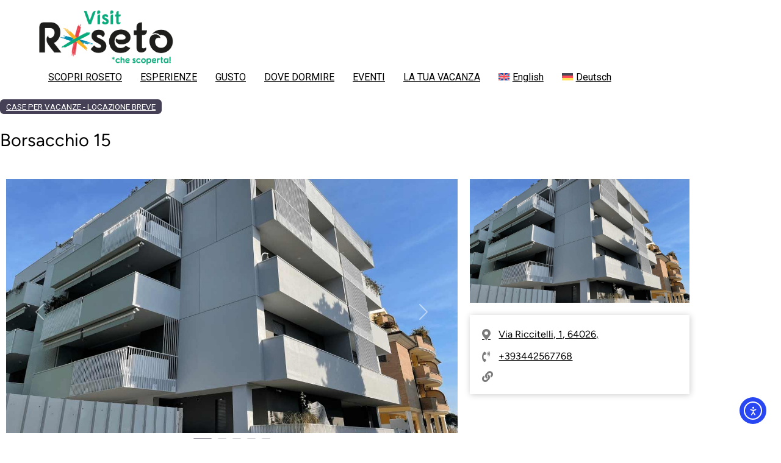

--- FILE ---
content_type: text/html; charset=UTF-8
request_url: https://www.visitroseto.it/places/case-per-vacanze-locazione-breve/borsacchio-15/
body_size: 31168
content:
<!doctype html>
<html lang="it-IT">
<head>
	<meta charset="UTF-8">
	<meta name="viewport" content="width=device-width, initial-scale=1">
	<link rel="profile" href="https://gmpg.org/xfn/11">
	<meta name='robots' content='index, follow, max-image-preview:large, max-snippet:-1, max-video-preview:-1' />
	<style>img:is([sizes="auto" i], [sizes^="auto," i]) { contain-intrinsic-size: 3000px 1500px }</style>
	<link rel="alternate" hreflang="it" href="https://www.visitroseto.it/places/case-per-vacanze-locazione-breve/borsacchio-15/" />
<link rel="alternate" hreflang="en" href="https://www.visitroseto.it/en/places/vacation-rental/borsacchio-15/" />
<link rel="alternate" hreflang="de" href="https://www.visitroseto.it/de/places/ferienmietwohnungen/borsacchio-15/" />
<link rel="alternate" hreflang="x-default" href="https://www.visitroseto.it/places/case-per-vacanze-locazione-breve/borsacchio-15/" />

	<!-- This site is optimized with the Yoast SEO plugin v26.6 - https://yoast.com/wordpress/plugins/seo/ -->
	<title>Borsacchio 15 - Visit Roseto</title>
	<link rel="canonical" href="https://www.visitroseto.it/places/case-per-vacanze-locazione-breve/borsacchio-15/" />
	<meta property="og:locale" content="it_IT" />
	<meta property="og:type" content="article" />
	<meta property="og:title" content="Borsacchio 15 - Visit Roseto" />
	<meta property="og:description" content="false" />
	<meta property="og:url" content="https://www.visitroseto.it/places/case-per-vacanze-locazione-breve/borsacchio-15/" />
	<meta property="og:site_name" content="Visit Roseto" />
	<meta property="article:publisher" content="https://www.facebook.com/visitroseto" />
	<meta property="article:modified_time" content="2023-05-30T12:36:05+00:00" />
	<meta property="og:image" content="http://1" />
	<script type="application/ld+json" class="yoast-schema-graph">{"@context":"https://schema.org","@graph":[{"@type":"WebPage","@id":"https://www.visitroseto.it/places/case-per-vacanze-locazione-breve/borsacchio-15/","url":"https://www.visitroseto.it/places/case-per-vacanze-locazione-breve/borsacchio-15/","name":"Borsacchio 15 - Visit Roseto","isPartOf":{"@id":"https://www.visitroseto.it/#website"},"primaryImageOfPage":{"@id":"https://www.visitroseto.it/places/case-per-vacanze-locazione-breve/borsacchio-15/#primaryimage"},"image":{"@id":"https://www.visitroseto.it/places/case-per-vacanze-locazione-breve/borsacchio-15/#primaryimage"},"thumbnailUrl":"https://www.visitroseto.it/wp-content/uploads/2023/05/BORSACCHIO-15-1.jpg","datePublished":"2023-05-30T10:58:59+00:00","dateModified":"2023-05-30T12:36:05+00:00","breadcrumb":{"@id":"https://www.visitroseto.it/places/case-per-vacanze-locazione-breve/borsacchio-15/#breadcrumb"},"inLanguage":"it-IT","potentialAction":[{"@type":"ReadAction","target":["https://www.visitroseto.it/places/case-per-vacanze-locazione-breve/borsacchio-15/"]}]},{"@type":"ImageObject","inLanguage":"it-IT","@id":"https://www.visitroseto.it/places/case-per-vacanze-locazione-breve/borsacchio-15/#primaryimage","url":"https://www.visitroseto.it/wp-content/uploads/2023/05/BORSACCHIO-15-1.jpg","contentUrl":"https://www.visitroseto.it/wp-content/uploads/2023/05/BORSACCHIO-15-1.jpg","width":1200,"height":800,"caption":"BORSACCHIO-15-1"},{"@type":"BreadcrumbList","@id":"https://www.visitroseto.it/places/case-per-vacanze-locazione-breve/borsacchio-15/#breadcrumb","itemListElement":[{"@type":"ListItem","position":1,"name":"Home","item":"https://www.visitroseto.it/"},{"@type":"ListItem","position":2,"name":"Luoghi","item":"https://www.visitroseto.it/places/"},{"@type":"ListItem","position":3,"name":"Borsacchio 15"}]},{"@type":"WebSite","@id":"https://www.visitroseto.it/#website","url":"https://www.visitroseto.it/","name":"Visit Roseto","description":"Il portale turistico di Roseto degli Abruzzi","publisher":{"@id":"https://www.visitroseto.it/#organization"},"potentialAction":[{"@type":"SearchAction","target":{"@type":"EntryPoint","urlTemplate":"https://www.visitroseto.it/?s={search_term_string}"},"query-input":{"@type":"PropertyValueSpecification","valueRequired":true,"valueName":"search_term_string"}}],"inLanguage":"it-IT"},{"@type":"Organization","@id":"https://www.visitroseto.it/#organization","name":"Comune di Roseto degli Abruzzi","url":"https://www.visitroseto.it/","logo":{"@type":"ImageObject","inLanguage":"it-IT","@id":"https://www.visitroseto.it/#/schema/logo/image/","url":"https://www.visitroseto.it/wp-content/uploads/2023/04/logo-visit-roseto-col.png","contentUrl":"https://www.visitroseto.it/wp-content/uploads/2023/04/logo-visit-roseto-col.png","width":600,"height":247,"caption":"Comune di Roseto degli Abruzzi"},"image":{"@id":"https://www.visitroseto.it/#/schema/logo/image/"},"sameAs":["https://www.facebook.com/visitroseto","https://www.instagram.com/visitroseto/"]}]}</script>
	<!-- / Yoast SEO plugin. -->


<link rel='dns-prefetch' href='//cdn.elementor.com' />
<link rel='dns-prefetch' href='//www.googletagmanager.com' />
<link rel='dns-prefetch' href='//use.fontawesome.com' />
<link rel="alternate" type="application/rss+xml" title="Visit Roseto &raquo; Feed" href="https://www.visitroseto.it/feed/" />
<link rel='stylesheet' id='wp-block-library-css' href='https://www.visitroseto.it/wp-includes/css/dist/block-library/style.min.css?ver=6.8.3' media='all' />
<style id='global-styles-inline-css'>
:root{--wp--preset--aspect-ratio--square: 1;--wp--preset--aspect-ratio--4-3: 4/3;--wp--preset--aspect-ratio--3-4: 3/4;--wp--preset--aspect-ratio--3-2: 3/2;--wp--preset--aspect-ratio--2-3: 2/3;--wp--preset--aspect-ratio--16-9: 16/9;--wp--preset--aspect-ratio--9-16: 9/16;--wp--preset--color--black: #000000;--wp--preset--color--cyan-bluish-gray: #abb8c3;--wp--preset--color--white: #ffffff;--wp--preset--color--pale-pink: #f78da7;--wp--preset--color--vivid-red: #cf2e2e;--wp--preset--color--luminous-vivid-orange: #ff6900;--wp--preset--color--luminous-vivid-amber: #fcb900;--wp--preset--color--light-green-cyan: #7bdcb5;--wp--preset--color--vivid-green-cyan: #00d084;--wp--preset--color--pale-cyan-blue: #8ed1fc;--wp--preset--color--vivid-cyan-blue: #0693e3;--wp--preset--color--vivid-purple: #9b51e0;--wp--preset--gradient--vivid-cyan-blue-to-vivid-purple: linear-gradient(135deg,rgba(6,147,227,1) 0%,rgb(155,81,224) 100%);--wp--preset--gradient--light-green-cyan-to-vivid-green-cyan: linear-gradient(135deg,rgb(122,220,180) 0%,rgb(0,208,130) 100%);--wp--preset--gradient--luminous-vivid-amber-to-luminous-vivid-orange: linear-gradient(135deg,rgba(252,185,0,1) 0%,rgba(255,105,0,1) 100%);--wp--preset--gradient--luminous-vivid-orange-to-vivid-red: linear-gradient(135deg,rgba(255,105,0,1) 0%,rgb(207,46,46) 100%);--wp--preset--gradient--very-light-gray-to-cyan-bluish-gray: linear-gradient(135deg,rgb(238,238,238) 0%,rgb(169,184,195) 100%);--wp--preset--gradient--cool-to-warm-spectrum: linear-gradient(135deg,rgb(74,234,220) 0%,rgb(151,120,209) 20%,rgb(207,42,186) 40%,rgb(238,44,130) 60%,rgb(251,105,98) 80%,rgb(254,248,76) 100%);--wp--preset--gradient--blush-light-purple: linear-gradient(135deg,rgb(255,206,236) 0%,rgb(152,150,240) 100%);--wp--preset--gradient--blush-bordeaux: linear-gradient(135deg,rgb(254,205,165) 0%,rgb(254,45,45) 50%,rgb(107,0,62) 100%);--wp--preset--gradient--luminous-dusk: linear-gradient(135deg,rgb(255,203,112) 0%,rgb(199,81,192) 50%,rgb(65,88,208) 100%);--wp--preset--gradient--pale-ocean: linear-gradient(135deg,rgb(255,245,203) 0%,rgb(182,227,212) 50%,rgb(51,167,181) 100%);--wp--preset--gradient--electric-grass: linear-gradient(135deg,rgb(202,248,128) 0%,rgb(113,206,126) 100%);--wp--preset--gradient--midnight: linear-gradient(135deg,rgb(2,3,129) 0%,rgb(40,116,252) 100%);--wp--preset--font-size--small: 13px;--wp--preset--font-size--medium: 20px;--wp--preset--font-size--large: 36px;--wp--preset--font-size--x-large: 42px;--wp--preset--spacing--20: 0.44rem;--wp--preset--spacing--30: 0.67rem;--wp--preset--spacing--40: 1rem;--wp--preset--spacing--50: 1.5rem;--wp--preset--spacing--60: 2.25rem;--wp--preset--spacing--70: 3.38rem;--wp--preset--spacing--80: 5.06rem;--wp--preset--shadow--natural: 6px 6px 9px rgba(0, 0, 0, 0.2);--wp--preset--shadow--deep: 12px 12px 50px rgba(0, 0, 0, 0.4);--wp--preset--shadow--sharp: 6px 6px 0px rgba(0, 0, 0, 0.2);--wp--preset--shadow--outlined: 6px 6px 0px -3px rgba(255, 255, 255, 1), 6px 6px rgba(0, 0, 0, 1);--wp--preset--shadow--crisp: 6px 6px 0px rgba(0, 0, 0, 1);}:root { --wp--style--global--content-size: 800px;--wp--style--global--wide-size: 1200px; }:where(body) { margin: 0; }.wp-site-blocks > .alignleft { float: left; margin-right: 2em; }.wp-site-blocks > .alignright { float: right; margin-left: 2em; }.wp-site-blocks > .aligncenter { justify-content: center; margin-left: auto; margin-right: auto; }:where(.wp-site-blocks) > * { margin-block-start: 24px; margin-block-end: 0; }:where(.wp-site-blocks) > :first-child { margin-block-start: 0; }:where(.wp-site-blocks) > :last-child { margin-block-end: 0; }:root { --wp--style--block-gap: 24px; }:root :where(.is-layout-flow) > :first-child{margin-block-start: 0;}:root :where(.is-layout-flow) > :last-child{margin-block-end: 0;}:root :where(.is-layout-flow) > *{margin-block-start: 24px;margin-block-end: 0;}:root :where(.is-layout-constrained) > :first-child{margin-block-start: 0;}:root :where(.is-layout-constrained) > :last-child{margin-block-end: 0;}:root :where(.is-layout-constrained) > *{margin-block-start: 24px;margin-block-end: 0;}:root :where(.is-layout-flex){gap: 24px;}:root :where(.is-layout-grid){gap: 24px;}.is-layout-flow > .alignleft{float: left;margin-inline-start: 0;margin-inline-end: 2em;}.is-layout-flow > .alignright{float: right;margin-inline-start: 2em;margin-inline-end: 0;}.is-layout-flow > .aligncenter{margin-left: auto !important;margin-right: auto !important;}.is-layout-constrained > .alignleft{float: left;margin-inline-start: 0;margin-inline-end: 2em;}.is-layout-constrained > .alignright{float: right;margin-inline-start: 2em;margin-inline-end: 0;}.is-layout-constrained > .aligncenter{margin-left: auto !important;margin-right: auto !important;}.is-layout-constrained > :where(:not(.alignleft):not(.alignright):not(.alignfull)){max-width: var(--wp--style--global--content-size);margin-left: auto !important;margin-right: auto !important;}.is-layout-constrained > .alignwide{max-width: var(--wp--style--global--wide-size);}body .is-layout-flex{display: flex;}.is-layout-flex{flex-wrap: wrap;align-items: center;}.is-layout-flex > :is(*, div){margin: 0;}body .is-layout-grid{display: grid;}.is-layout-grid > :is(*, div){margin: 0;}body{padding-top: 0px;padding-right: 0px;padding-bottom: 0px;padding-left: 0px;}a:where(:not(.wp-element-button)){text-decoration: underline;}:root :where(.wp-element-button, .wp-block-button__link){background-color: #32373c;border-width: 0;color: #fff;font-family: inherit;font-size: inherit;line-height: inherit;padding: calc(0.667em + 2px) calc(1.333em + 2px);text-decoration: none;}.has-black-color{color: var(--wp--preset--color--black) !important;}.has-cyan-bluish-gray-color{color: var(--wp--preset--color--cyan-bluish-gray) !important;}.has-white-color{color: var(--wp--preset--color--white) !important;}.has-pale-pink-color{color: var(--wp--preset--color--pale-pink) !important;}.has-vivid-red-color{color: var(--wp--preset--color--vivid-red) !important;}.has-luminous-vivid-orange-color{color: var(--wp--preset--color--luminous-vivid-orange) !important;}.has-luminous-vivid-amber-color{color: var(--wp--preset--color--luminous-vivid-amber) !important;}.has-light-green-cyan-color{color: var(--wp--preset--color--light-green-cyan) !important;}.has-vivid-green-cyan-color{color: var(--wp--preset--color--vivid-green-cyan) !important;}.has-pale-cyan-blue-color{color: var(--wp--preset--color--pale-cyan-blue) !important;}.has-vivid-cyan-blue-color{color: var(--wp--preset--color--vivid-cyan-blue) !important;}.has-vivid-purple-color{color: var(--wp--preset--color--vivid-purple) !important;}.has-black-background-color{background-color: var(--wp--preset--color--black) !important;}.has-cyan-bluish-gray-background-color{background-color: var(--wp--preset--color--cyan-bluish-gray) !important;}.has-white-background-color{background-color: var(--wp--preset--color--white) !important;}.has-pale-pink-background-color{background-color: var(--wp--preset--color--pale-pink) !important;}.has-vivid-red-background-color{background-color: var(--wp--preset--color--vivid-red) !important;}.has-luminous-vivid-orange-background-color{background-color: var(--wp--preset--color--luminous-vivid-orange) !important;}.has-luminous-vivid-amber-background-color{background-color: var(--wp--preset--color--luminous-vivid-amber) !important;}.has-light-green-cyan-background-color{background-color: var(--wp--preset--color--light-green-cyan) !important;}.has-vivid-green-cyan-background-color{background-color: var(--wp--preset--color--vivid-green-cyan) !important;}.has-pale-cyan-blue-background-color{background-color: var(--wp--preset--color--pale-cyan-blue) !important;}.has-vivid-cyan-blue-background-color{background-color: var(--wp--preset--color--vivid-cyan-blue) !important;}.has-vivid-purple-background-color{background-color: var(--wp--preset--color--vivid-purple) !important;}.has-black-border-color{border-color: var(--wp--preset--color--black) !important;}.has-cyan-bluish-gray-border-color{border-color: var(--wp--preset--color--cyan-bluish-gray) !important;}.has-white-border-color{border-color: var(--wp--preset--color--white) !important;}.has-pale-pink-border-color{border-color: var(--wp--preset--color--pale-pink) !important;}.has-vivid-red-border-color{border-color: var(--wp--preset--color--vivid-red) !important;}.has-luminous-vivid-orange-border-color{border-color: var(--wp--preset--color--luminous-vivid-orange) !important;}.has-luminous-vivid-amber-border-color{border-color: var(--wp--preset--color--luminous-vivid-amber) !important;}.has-light-green-cyan-border-color{border-color: var(--wp--preset--color--light-green-cyan) !important;}.has-vivid-green-cyan-border-color{border-color: var(--wp--preset--color--vivid-green-cyan) !important;}.has-pale-cyan-blue-border-color{border-color: var(--wp--preset--color--pale-cyan-blue) !important;}.has-vivid-cyan-blue-border-color{border-color: var(--wp--preset--color--vivid-cyan-blue) !important;}.has-vivid-purple-border-color{border-color: var(--wp--preset--color--vivid-purple) !important;}.has-vivid-cyan-blue-to-vivid-purple-gradient-background{background: var(--wp--preset--gradient--vivid-cyan-blue-to-vivid-purple) !important;}.has-light-green-cyan-to-vivid-green-cyan-gradient-background{background: var(--wp--preset--gradient--light-green-cyan-to-vivid-green-cyan) !important;}.has-luminous-vivid-amber-to-luminous-vivid-orange-gradient-background{background: var(--wp--preset--gradient--luminous-vivid-amber-to-luminous-vivid-orange) !important;}.has-luminous-vivid-orange-to-vivid-red-gradient-background{background: var(--wp--preset--gradient--luminous-vivid-orange-to-vivid-red) !important;}.has-very-light-gray-to-cyan-bluish-gray-gradient-background{background: var(--wp--preset--gradient--very-light-gray-to-cyan-bluish-gray) !important;}.has-cool-to-warm-spectrum-gradient-background{background: var(--wp--preset--gradient--cool-to-warm-spectrum) !important;}.has-blush-light-purple-gradient-background{background: var(--wp--preset--gradient--blush-light-purple) !important;}.has-blush-bordeaux-gradient-background{background: var(--wp--preset--gradient--blush-bordeaux) !important;}.has-luminous-dusk-gradient-background{background: var(--wp--preset--gradient--luminous-dusk) !important;}.has-pale-ocean-gradient-background{background: var(--wp--preset--gradient--pale-ocean) !important;}.has-electric-grass-gradient-background{background: var(--wp--preset--gradient--electric-grass) !important;}.has-midnight-gradient-background{background: var(--wp--preset--gradient--midnight) !important;}.has-small-font-size{font-size: var(--wp--preset--font-size--small) !important;}.has-medium-font-size{font-size: var(--wp--preset--font-size--medium) !important;}.has-large-font-size{font-size: var(--wp--preset--font-size--large) !important;}.has-x-large-font-size{font-size: var(--wp--preset--font-size--x-large) !important;}
:root :where(.wp-block-pullquote){font-size: 1.5em;line-height: 1.6;}
</style>
<link rel='stylesheet' id='events-manager-css' href='https://www.visitroseto.it/wp-content/plugins/events-manager/includes/css/events-manager.min.css?ver=7.2.3.1' media='all' />
<style id='events-manager-inline-css'>
body .em { --font-family : inherit; --font-weight : inherit; --font-size : 1em; --line-height : inherit; }
</style>
<link rel='stylesheet' id='events-manager-pro-css' href='https://www.visitroseto.it/wp-content/plugins/events-manager-pro/includes/css/events-manager-pro.css?ver=3.7.2.2' media='all' />
<link rel='stylesheet' id='wpml-legacy-horizontal-list-0-css' href='https://www.visitroseto.it/wp-content/plugins/sitepress-multilingual-cms/templates/language-switchers/legacy-list-horizontal/style.min.css?ver=1' media='all' />
<link rel='stylesheet' id='wpml-menu-item-0-css' href='https://www.visitroseto.it/wp-content/plugins/sitepress-multilingual-cms/templates/language-switchers/menu-item/style.min.css?ver=1' media='all' />
<link rel='stylesheet' id='ea11y-widget-fonts-css' href='https://www.visitroseto.it/wp-content/plugins/pojo-accessibility/assets/build/fonts.css?ver=3.9.1' media='all' />
<link rel='stylesheet' id='ea11y-skip-link-css' href='https://www.visitroseto.it/wp-content/plugins/pojo-accessibility/assets/build/skip-link.css?ver=3.9.1' media='all' />
<link rel='stylesheet' id='wp-fullcalendar-css' href='https://www.visitroseto.it/wp-content/plugins/wp-fullcalendar/includes/css/main.css?ver=1.6' media='all' />
<link rel='stylesheet' id='wp-fullcalendar-tippy-light-border-css' href='https://www.visitroseto.it/wp-content/plugins/wp-fullcalendar/includes/css/tippy/light-border.css?ver=1.6' media='all' />
<link rel='stylesheet' id='jquery-ui-css' href='https://www.visitroseto.it/wp-content/plugins/wp-fullcalendar/includes/css/jquery-ui/ui-lightness/jquery-ui.min.css?ver=1.6' media='all' />
<link rel='stylesheet' id='jquery-ui-theme-css' href='https://www.visitroseto.it/wp-content/plugins/wp-fullcalendar/includes/css/jquery-ui/ui-lightness/theme.css?ver=1.6' media='all' />
<link rel='stylesheet' id='hello-elementor-css' href='https://www.visitroseto.it/wp-content/themes/hello-elementor/assets/css/reset.css?ver=3.4.5' media='all' />
<link rel='stylesheet' id='hello-elementor-theme-style-css' href='https://www.visitroseto.it/wp-content/themes/hello-elementor/assets/css/theme.css?ver=3.4.5' media='all' />
<link rel='stylesheet' id='hello-elementor-header-footer-css' href='https://www.visitroseto.it/wp-content/themes/hello-elementor/assets/css/header-footer.css?ver=3.4.5' media='all' />
<link rel='stylesheet' id='elementor-frontend-css' href='https://www.visitroseto.it/wp-content/plugins/elementor/assets/css/frontend.min.css?ver=3.34.0' media='all' />
<link rel='stylesheet' id='elementor-post-7-css' href='https://www.visitroseto.it/wp-content/uploads/elementor/css/post-7.css?ver=1767598623' media='all' />
<link rel='stylesheet' id='widget-heading-css' href='https://www.visitroseto.it/wp-content/plugins/elementor/assets/css/widget-heading.min.css?ver=3.34.0' media='all' />
<link rel='stylesheet' id='widget-image-css' href='https://www.visitroseto.it/wp-content/plugins/elementor/assets/css/widget-image.min.css?ver=3.34.0' media='all' />
<link rel='stylesheet' id='swiper-css' href='https://www.visitroseto.it/wp-content/plugins/elementor/assets/lib/swiper/v8/css/swiper.min.css?ver=8.4.5' media='all' />
<link rel='stylesheet' id='e-swiper-css' href='https://www.visitroseto.it/wp-content/plugins/elementor/assets/css/conditionals/e-swiper.min.css?ver=3.34.0' media='all' />
<link rel='stylesheet' id='widget-icon-list-css' href='https://www.visitroseto.it/wp-content/plugins/elementor/assets/css/widget-icon-list.min.css?ver=3.34.0' media='all' />
<link rel='stylesheet' id='elementor-icons-css' href='https://www.visitroseto.it/wp-content/plugins/elementor/assets/lib/eicons/css/elementor-icons.min.css?ver=5.45.0' media='all' />
<link rel='stylesheet' id='elementor-post-100-css' href='https://www.visitroseto.it/wp-content/uploads/elementor/css/post-100.css?ver=1767598728' media='all' />
<link rel='stylesheet' id='elementor-post-2914-css' href='https://www.visitroseto.it/wp-content/uploads/elementor/css/post-2914.css?ver=1767598728' media='all' />
<link rel='stylesheet' id='ayecode-ui-css' href='https://www.visitroseto.it/wp-content/plugins/geodirectory/vendor/ayecode/wp-ayecode-ui/assets-v5/css/ayecode-ui-compatibility.css?ver=0.2.42' media='all' />
<style id='ayecode-ui-inline-css'>
html body{--bs-link-hover-color:rgba(var(--bs-primary-rgb),.75);--bs-link-color:var(--bs-primary)}.bsui .breadcrumb{--bs-breadcrumb-item-active-color:#00835d}.bsui .navbar{--bs-nav-link-hover-color:#00835d;--bs-navbar-hover-color:#00835d;--bs-navbar-active-color:#00835d}.bsui a{color:var(--bs-primary)}.bsui .text-primary{color:var(--bs-primary)!important}.bsui .dropdown-menu{--bs-dropdown-link-hover-color:var(--bs-primary);--bs-dropdown-link-active-color:var(--bs-primary)}.bsui .pagination{--bs-pagination-hover-color:var(--bs-primary);--bs-pagination-active-bg:var(--bs-primary)}.bsui .link-primary{color:var(--bs-primary-rgb)!important}.bsui .link-primary:hover{color:rgba(var(--bs-primary-rgb),.8)!important}.bsui .btn-primary{--bs-btn-bg:#00835d;--bs-btn-border-color:#00835d;--bs-btn-hover-bg:rgba(var(--bs-primary-rgb),.9);--bs-btn-hover-border-color:rgba(var(--bs-primary-rgb),.9);--bs-btn-focus-shadow-rgb:--bs-primary-rgb;--bs-btn-active-bg:rgba(var(--bs-primary-rgb),.9);--bs-btn-active-border-color:rgba(var(--bs-primary-rgb),.9);--bs-btn-active-shadow:unset;--bs-btn-disabled-bg:rgba(var(--bs-primary-rgb),.5);--bs-btn-disabled-border-color:rgba(var(--bs-primary-rgb),.1)}.bsui .btn-outline-primary{--bs-btn-color:#00835d;--bs-btn-border-color:#00835d;--bs-btn-hover-bg:rgba(var(--bs-primary-rgb),.9);--bs-btn-hover-border-color:rgba(var(--bs-primary-rgb),.9);--bs-btn-focus-shadow-rgb:--bs-primary-rgb;--bs-btn-active-bg:rgba(var(--bs-primary-rgb),.9);--bs-btn-active-border-color:rgba(var(--bs-primary-rgb),.9);--bs-btn-active-shadow:unset;--bs-btn-disabled-bg:rgba(var(--bs-primary-rgb),.5);--bs-btn-disabled-border-color:rgba(var(--bs-primary-rgb),.1)}.bsui .btn-primary:hover{box-shadow:0 .25rem .25rem .125rem rgb(var(--bs-primary-rgb),.1),0 .375rem .75rem -.125rem rgb(var(--bs-primary-rgb),.4)}.bsui .btn-translucent-primary{color:rgb(var(--bs-primary-rgb))}.bsui .btn-translucent-primary:hover,.bsui .btn-translucent-primary:focus,.bsui .btn-translucent-primary.focus{background-color:rgb(var(--bs-primary-rgb))}html body{--bs-primary:#00835d}html body{--bs-primary-rgb:0,131,93}.bsui .btn-primary:hover,.bsui .btn-primary:focus,.bsui .btn-primary.focus{background-color:#007a57;border-color:#007654}.bsui .btn-outline-primary:not(:disabled):not(.disabled):active:focus,.bsui .btn-outline-primary:not(:disabled):not(.disabled).active:focus,.show>.bsui .btn-outline-primary.dropdown-toggle:focus{box-shadow:0 0 0 .2rem #00835d40}.bsui .btn-primary:not(:disabled):not(.disabled):active,.bsui .btn-primary:not(:disabled):not(.disabled).active,.show>.bsui .btn-primary.dropdown-toggle{background-color:#007654;border-color:#007352}.bsui .btn-primary:not(:disabled):not(.disabled):active:focus,.bsui .btn-primary:not(:disabled):not(.disabled).active:focus,.show>.bsui .btn-primary.dropdown-toggle:focus{box-shadow:0 0 0 .2rem #00835d40}.bsui .btn-primary:not(:disabled):not(.disabled):active:focus,.bsui .btn-primary:not(:disabled):not(.disabled):focus{box-shadow:0 .25rem .25rem .125rem rgba(var(--bs-primary-rgb),.1),0 .375rem .75rem -.125rem rgba(var(--bs-primary-rgb),.4)}.bsui .alert-primary{--bs-alert-bg:rgba(var(--bs-primary-rgb),.1)!important;--bs-alert-border-color:rgba(var(--bs-primary-rgb),.25)!important;--bs-alert-color:rgba(var(--bs-primary-rgb),1)!important}.bsui .text-secondary{color:var(--bs-secondary)!important}.bsui .link-secondary{color:var(--bs-secondary-rgb)!important}.bsui .link-secondary:hover{color:rgba(var(--bs-secondary-rgb),.8)!important}.bsui .btn-secondary{--bs-btn-bg:#000;--bs-btn-border-color:#000;--bs-btn-hover-bg:rgba(var(--bs-secondary-rgb),.9);--bs-btn-hover-border-color:rgba(var(--bs-secondary-rgb),.9);--bs-btn-focus-shadow-rgb:--bs-secondary-rgb;--bs-btn-active-bg:rgba(var(--bs-secondary-rgb),.9);--bs-btn-active-border-color:rgba(var(--bs-secondary-rgb),.9);--bs-btn-active-shadow:unset;--bs-btn-disabled-bg:rgba(var(--bs-secondary-rgb),.5);--bs-btn-disabled-border-color:rgba(var(--bs-secondary-rgb),.1)}.bsui .btn-outline-secondary{--bs-btn-color:#000;--bs-btn-border-color:#000;--bs-btn-hover-bg:rgba(var(--bs-secondary-rgb),.9);--bs-btn-hover-border-color:rgba(var(--bs-secondary-rgb),.9);--bs-btn-focus-shadow-rgb:--bs-secondary-rgb;--bs-btn-active-bg:rgba(var(--bs-secondary-rgb),.9);--bs-btn-active-border-color:rgba(var(--bs-secondary-rgb),.9);--bs-btn-active-shadow:unset;--bs-btn-disabled-bg:rgba(var(--bs-secondary-rgb),.5);--bs-btn-disabled-border-color:rgba(var(--bs-secondary-rgb),.1)}.bsui .btn-secondary:hover{box-shadow:0 .25rem .25rem .125rem rgb(var(--bs-secondary-rgb),.1),0 .375rem .75rem -.125rem rgb(var(--bs-secondary-rgb),.4)}html body{--bs-secondary:#000}html body{--bs-secondary-rgb:0,0,0}.bsui .btn-secondary:hover,.bsui .btn-secondary:focus,.bsui .btn-secondary.focus{background-color:#000;border-color:#000}.bsui .btn-outline-secondary:not(:disabled):not(.disabled):active:focus,.bsui .btn-outline-secondary:not(:disabled):not(.disabled).active:focus,.show>.bsui .btn-outline-secondary.dropdown-toggle:focus{box-shadow:0 0 0 .2rem #00040}.bsui .btn-secondary:not(:disabled):not(.disabled):active,.bsui .btn-secondary:not(:disabled):not(.disabled).active,.show>.bsui .btn-secondary.dropdown-toggle{background-color:#000;border-color:#000}.bsui .btn-secondary:not(:disabled):not(.disabled):active:focus,.bsui .btn-secondary:not(:disabled):not(.disabled).active:focus,.show>.bsui .btn-secondary.dropdown-toggle:focus{box-shadow:0 0 0 .2rem #00040}.bsui .btn-secondary:not(:disabled):not(.disabled):active:focus,.bsui .btn-secondary:not(:disabled):not(.disabled):focus{box-shadow:0 .25rem .25rem .125rem rgba(var(--bs-secondary-rgb),.1),0 .375rem .75rem -.125rem rgba(var(--bs-secondary-rgb),.4)}.bsui .alert-secondary{--bs-alert-bg:rgba(var(--bs-secondary-rgb),.1)!important;--bs-alert-border-color:rgba(var(--bs-secondary-rgb),.25)!important;--bs-alert-color:rgba(var(--bs-secondary-rgb),1)!important}body.modal-open #wpadminbar{z-index:999}.embed-responsive-16by9 .fluid-width-video-wrapper{padding:0!important;position:initial}.aui-nav-links .pagination{justify-content:inherit}
</style>
<link rel='stylesheet' id='font-awesome-css' href='https://use.fontawesome.com/releases/v6.7.2/css/all.css?wpfas=true' media='all' />
<link rel='stylesheet' id='elementor-gf-local-figtree-css' href='https://www.visitroseto.it/wp-content/uploads/elementor/google-fonts/css/figtree.css?ver=1743403103' media='all' />
<link rel='stylesheet' id='elementor-icons-shared-0-css' href='https://www.visitroseto.it/wp-content/plugins/elementor/assets/lib/font-awesome/css/fontawesome.min.css?ver=5.15.3' media='all' />
<link rel='stylesheet' id='elementor-icons-fa-brands-css' href='https://www.visitroseto.it/wp-content/plugins/elementor/assets/lib/font-awesome/css/brands.min.css?ver=5.15.3' media='all' />
<link rel='stylesheet' id='elementor-icons-fa-solid-css' href='https://www.visitroseto.it/wp-content/plugins/elementor/assets/lib/font-awesome/css/solid.min.css?ver=5.15.3' media='all' />
<script id="wpml-cookie-js-extra">
var wpml_cookies = {"wp-wpml_current_language":{"value":"it","expires":1,"path":"\/"}};
var wpml_cookies = {"wp-wpml_current_language":{"value":"it","expires":1,"path":"\/"}};
</script>
<script src="https://www.visitroseto.it/wp-content/plugins/sitepress-multilingual-cms/res/js/cookies/language-cookie.js?ver=484900" id="wpml-cookie-js" defer data-wp-strategy="defer"></script>
<script src="https://www.visitroseto.it/wp-includes/js/jquery/jquery.min.js?ver=3.7.1" id="jquery-core-js"></script>
<script id="jquery-core-js-after">
window.gdSetMap = window.gdSetMap || 'google';window.gdLoadMap = window.gdLoadMap || '';
</script>
<script src="https://www.visitroseto.it/wp-includes/js/jquery/jquery-migrate.min.js?ver=3.4.1" id="jquery-migrate-js"></script>
<script id="jquery-js-after">
window.gdSetMap = window.gdSetMap || 'google';window.gdLoadMap = window.gdLoadMap || '';
</script>
<script src="https://www.visitroseto.it/wp-content/plugins/geodirectory/vendor/ayecode/wp-ayecode-ui/assets-v5/js/bootstrap.bundle.min.js?ver=0.2.42" id="bootstrap-js-bundle-js"></script>
<script id="bootstrap-js-bundle-js-after">
function aui_init_greedy_nav(){jQuery('nav.greedy').each(function(i,obj){if(jQuery(this).hasClass("being-greedy")){return true}jQuery(this).addClass('navbar-expand');jQuery(this).off('shown.bs.tab').on('shown.bs.tab',function(e){if(jQuery(e.target).closest('.dropdown-menu').hasClass('greedy-links')){jQuery(e.target).closest('.greedy').find('.greedy-btn.dropdown').attr('aria-expanded','false');jQuery(e.target).closest('.greedy-links').removeClass('show').addClass('d-none')}});jQuery(document).off('mousemove','.greedy-btn').on('mousemove','.greedy-btn',function(e){jQuery('.dropdown-menu.greedy-links').removeClass('d-none')});var $vlinks='';var $dDownClass='';var ddItemClass='greedy-nav-item';if(jQuery(this).find('.navbar-nav').length){if(jQuery(this).find('.navbar-nav').hasClass("being-greedy")){return true}$vlinks=jQuery(this).find('.navbar-nav').addClass("being-greedy w-100").removeClass('overflow-hidden')}else if(jQuery(this).find('.nav').length){if(jQuery(this).find('.nav').hasClass("being-greedy")){return true}$vlinks=jQuery(this).find('.nav').addClass("being-greedy w-100").removeClass('overflow-hidden');$dDownClass=' mt-0 p-0 zi-5 ';ddItemClass+=' mt-0 me-0'}else{return false}jQuery($vlinks).append('<li class="nav-item list-unstyled ml-auto greedy-btn d-none dropdown"><button data-bs-toggle="collapse" class="nav-link greedy-nav-link" role="button"><i class="fas fa-ellipsis-h"></i> <span class="greedy-count badge bg-dark rounded-pill"></span></button><ul class="greedy-links dropdown-menu dropdown-menu-end '+$dDownClass+'"></ul></li>');var $hlinks=jQuery(this).find('.greedy-links');var $btn=jQuery(this).find('.greedy-btn');var numOfItems=0;var totalSpace=0;var closingTime=1000;var breakWidths=[];$vlinks.children().outerWidth(function(i,w){totalSpace+=w;numOfItems+=1;breakWidths.push(totalSpace)});var availableSpace,numOfVisibleItems,requiredSpace,buttonSpace,timer;function check(){buttonSpace=$btn.width();availableSpace=$vlinks.width()-10;numOfVisibleItems=$vlinks.children().length;requiredSpace=breakWidths[numOfVisibleItems-1];if(numOfVisibleItems>1&&requiredSpace>availableSpace){var $li=$vlinks.children().last().prev();$li.removeClass('nav-item').addClass(ddItemClass);if(!jQuery($hlinks).children().length){$li.find('.nav-link').addClass('w-100 dropdown-item rounded-0 rounded-bottom')}else{jQuery($hlinks).find('.nav-link').removeClass('rounded-top');$li.find('.nav-link').addClass('w-100 dropdown-item rounded-0 rounded-top')}$li.prependTo($hlinks);numOfVisibleItems-=1;check()}else if(availableSpace>breakWidths[numOfVisibleItems]){$hlinks.children().first().insertBefore($btn);numOfVisibleItems+=1;check()}jQuery($btn).find(".greedy-count").html(numOfItems-numOfVisibleItems);if(numOfVisibleItems===numOfItems){$btn.addClass('d-none')}else $btn.removeClass('d-none')}jQuery(window).on("resize",function(){check()});check()})}function aui_select2_locale(){var aui_select2_params={"i18n_select_state_text":"Select an option\u2026","i18n_no_matches":"No matches found","i18n_ajax_error":"Loading failed","i18n_input_too_short_1":"Please enter 1 or more characters","i18n_input_too_short_n":"Please enter %item% or more characters","i18n_input_too_long_1":"Please delete 1 character","i18n_input_too_long_n":"Please delete %item% characters","i18n_selection_too_long_1":"You can only select 1 item","i18n_selection_too_long_n":"You can only select %item% items","i18n_load_more":"Loading more results\u2026","i18n_searching":"Searching\u2026"};return{theme:"bootstrap-5",width:jQuery(this).data('width')?jQuery(this).data('width'):jQuery(this).hasClass('w-100')?'100%':'style',placeholder:jQuery(this).data('placeholder'),language:{errorLoading:function(){return aui_select2_params.i18n_searching},inputTooLong:function(args){var overChars=args.input.length-args.maximum;if(1===overChars){return aui_select2_params.i18n_input_too_long_1}return aui_select2_params.i18n_input_too_long_n.replace('%item%',overChars)},inputTooShort:function(args){var remainingChars=args.minimum-args.input.length;if(1===remainingChars){return aui_select2_params.i18n_input_too_short_1}return aui_select2_params.i18n_input_too_short_n.replace('%item%',remainingChars)},loadingMore:function(){return aui_select2_params.i18n_load_more},maximumSelected:function(args){if(args.maximum===1){return aui_select2_params.i18n_selection_too_long_1}return aui_select2_params.i18n_selection_too_long_n.replace('%item%',args.maximum)},noResults:function(){return aui_select2_params.i18n_no_matches},searching:function(){return aui_select2_params.i18n_searching}}}}function aui_init_select2(){var select2_args=jQuery.extend({},aui_select2_locale());jQuery("select.aui-select2").each(function(){if(!jQuery(this).hasClass("select2-hidden-accessible")){jQuery(this).select2(select2_args)}})}function aui_time_ago(selector){var aui_timeago_params={"prefix_ago":"","suffix_ago":" ago","prefix_after":"after ","suffix_after":"","seconds":"less than a minute","minute":"about a minute","minutes":"%d minutes","hour":"about an hour","hours":"about %d hours","day":"a day","days":"%d days","month":"about a month","months":"%d months","year":"about a year","years":"%d years"};var templates={prefix:aui_timeago_params.prefix_ago,suffix:aui_timeago_params.suffix_ago,seconds:aui_timeago_params.seconds,minute:aui_timeago_params.minute,minutes:aui_timeago_params.minutes,hour:aui_timeago_params.hour,hours:aui_timeago_params.hours,day:aui_timeago_params.day,days:aui_timeago_params.days,month:aui_timeago_params.month,months:aui_timeago_params.months,year:aui_timeago_params.year,years:aui_timeago_params.years};var template=function(t,n){return templates[t]&&templates[t].replace(/%d/i,Math.abs(Math.round(n)))};var timer=function(time){if(!time)return;time=time.replace(/\.\d+/,"");time=time.replace(/-/,"/").replace(/-/,"/");time=time.replace(/T/," ").replace(/Z/," UTC");time=time.replace(/([\+\-]\d\d)\:?(\d\d)/," $1$2");time=new Date(time*1000||time);var now=new Date();var seconds=((now.getTime()-time)*.001)>>0;var minutes=seconds/60;var hours=minutes/60;var days=hours/24;var years=days/365;return templates.prefix+(seconds<45&&template('seconds',seconds)||seconds<90&&template('minute',1)||minutes<45&&template('minutes',minutes)||minutes<90&&template('hour',1)||hours<24&&template('hours',hours)||hours<42&&template('day',1)||days<30&&template('days',days)||days<45&&template('month',1)||days<365&&template('months',days/30)||years<1.5&&template('year',1)||template('years',years))+templates.suffix};var elements=document.getElementsByClassName(selector);if(selector&&elements&&elements.length){for(var i in elements){var $el=elements[i];if(typeof $el==='object'){$el.innerHTML='<i class="far fa-clock"></i> '+timer($el.getAttribute('title')||$el.getAttribute('datetime'))}}}setTimeout(function(){aui_time_ago(selector)},60000)}function aui_init_tooltips(){jQuery('[data-bs-toggle="tooltip"]').tooltip();jQuery('[data-bs-toggle="popover"]').popover();jQuery('[data-bs-toggle="popover-html"]').popover({html:true,sanitize:false});jQuery('[data-bs-toggle="popover"],[data-bs-toggle="popover-html"]').on('inserted.bs.popover',function(){jQuery('body > .popover').wrapAll("<div class='bsui' />")})}$aui_doing_init_flatpickr=false;function aui_init_flatpickr(){if(typeof jQuery.fn.flatpickr==="function"&&!$aui_doing_init_flatpickr){$aui_doing_init_flatpickr=true;try{flatpickr.localize({weekdays:{shorthand:['Sun','Mon','Tue','Wed','Thu','Fri','Sat'],longhand:['Sun','Mon','Tue','Wed','Thu','Fri','Sat'],},months:{shorthand:['Jan','Feb','Mar','Apr','May','Jun','Jul','Aug','Sep','Oct','Nov','Dec'],longhand:['January','February','March','April','May','June','July','August','September','October','November','December'],},daysInMonth:[31,28,31,30,31,30,31,31,30,31,30,31],firstDayOfWeek:1,ordinal:function(nth){var s=nth%100;if(s>3&&s<21)return"th";switch(s%10){case 1:return"st";case 2:return"nd";case 3:return"rd";default:return"th"}},rangeSeparator:' to ',weekAbbreviation:'Wk',scrollTitle:'Scroll to increment',toggleTitle:'Click to toggle',amPM:['AM','PM'],yearAriaLabel:'Year',hourAriaLabel:'Hour',minuteAriaLabel:'Minute',time_24hr:false})}catch(err){console.log(err.message)}jQuery('input[data-aui-init="flatpickr"]:not(.flatpickr-input)').flatpickr()}$aui_doing_init_flatpickr=false}$aui_doing_init_iconpicker=false;function aui_init_iconpicker(){if(typeof jQuery.fn.iconpicker==="function"&&!$aui_doing_init_iconpicker){$aui_doing_init_iconpicker=true;jQuery('input[data-aui-init="iconpicker"]:not(.iconpicker-input)').iconpicker()}$aui_doing_init_iconpicker=false}function aui_modal_iframe($title,$url,$footer,$dismissible,$class,$dialog_class,$body_class,responsive){if(!$body_class){$body_class='p-0'}var wClass='text-center position-absolute w-100 text-dark overlay overlay-white p-0 m-0 d-flex justify-content-center align-items-center';var wStyle='';var sStyle='';var $body="",sClass="w-100 p-0 m-0";if(responsive){$body+='<div class="embed-responsive embed-responsive-16by9 ratio ratio-16x9">';wClass+=' h-100';sClass+=' embed-responsive-item'}else{wClass+=' vh-100';sClass+=' vh-100';wStyle+=' height: 90vh !important;';sStyle+=' height: 90vh !important;'}$body+='<div class="ac-preview-loading '+wClass+'" style="left:0;top:0;'+wStyle+'"><div class="spinner-border" role="status"></div></div>';$body+='<iframe id="embedModal-iframe" class="'+sClass+'" style="'+sStyle+'" src="" width="100%" height="100%" frameborder="0" allowtransparency="true"></iframe>';if(responsive){$body+='</div>'}$m=aui_modal($title,$body,$footer,$dismissible,$class,$dialog_class,$body_class);const auiModal=document.getElementById('aui-modal');auiModal.addEventListener('shown.bs.modal',function(e){iFrame=jQuery('#embedModal-iframe');jQuery('.ac-preview-loading').removeClass('d-none').addClass('d-flex');iFrame.attr({src:$url});iFrame.load(function(){jQuery('.ac-preview-loading').removeClass('d-flex').addClass('d-none')})});return $m}function aui_modal($title,$body,$footer,$dismissible,$class,$dialog_class,$body_class){if(!$class){$class=''}if(!$dialog_class){$dialog_class=''}if(!$body){$body='<div class="text-center"><div class="spinner-border" role="status"></div></div>'}jQuery('.aui-modal').remove();jQuery('.modal-backdrop').remove();jQuery('body').css({overflow:'','padding-right':''});var $modal='';$modal+='<div id="aui-modal" class="modal aui-modal fade shadow bsui '+$class+'" tabindex="-1">'+'<div class="modal-dialog modal-dialog-centered '+$dialog_class+'">'+'<div class="modal-content border-0 shadow">';if($title){$modal+='<div class="modal-header">'+'<h5 class="modal-title">'+$title+'</h5>';if($dismissible){$modal+='<button type="button" class="btn-close" data-bs-dismiss="modal" aria-label="Close">'+'</button>'}$modal+='</div>'}$modal+='<div class="modal-body '+$body_class+'">'+$body+'</div>';if($footer){$modal+='<div class="modal-footer">'+$footer+'</div>'}$modal+='</div>'+'</div>'+'</div>';jQuery('body').append($modal);const ayeModal=new bootstrap.Modal('.aui-modal',{});ayeModal.show()}function aui_conditional_fields(form){jQuery(form).find(".aui-conditional-field").each(function(){var $element_require=jQuery(this).data('element-require');if($element_require){$element_require=$element_require.replace("&#039;","'");$element_require=$element_require.replace("&quot;",'"');if(aui_check_form_condition($element_require,form)){jQuery(this).removeClass('d-none')}else{jQuery(this).addClass('d-none')}}})}function aui_check_form_condition(condition,form){if(form){condition=condition.replace(/\(form\)/g,"('"+form+"')")}return new Function("return "+condition+";")()}jQuery.fn.aui_isOnScreen=function(){var win=jQuery(window);var viewport={top:win.scrollTop(),left:win.scrollLeft()};viewport.right=viewport.left+win.width();viewport.bottom=viewport.top+win.height();var bounds=this.offset();bounds.right=bounds.left+this.outerWidth();bounds.bottom=bounds.top+this.outerHeight();return(!(viewport.right<bounds.left||viewport.left>bounds.right||viewport.bottom<bounds.top||viewport.top>bounds.bottom))};function aui_carousel_maybe_show_multiple_items($carousel){var $items={};var $item_count=0;if(!jQuery($carousel).find('.carousel-inner-original').length){jQuery($carousel).append('<div class="carousel-inner-original d-none">'+jQuery($carousel).find('.carousel-inner').html().replaceAll('carousel-item','not-carousel-item')+'</div>')}jQuery($carousel).find('.carousel-inner-original .not-carousel-item').each(function(){$items[$item_count]=jQuery(this).html();$item_count++});if(!$item_count){return}if(jQuery(window).width()<=576){if(jQuery($carousel).find('.carousel-inner').hasClass('aui-multiple-items')&&jQuery($carousel).find('.carousel-inner-original').length){jQuery($carousel).find('.carousel-inner').removeClass('aui-multiple-items').html(jQuery($carousel).find('.carousel-inner-original').html().replaceAll('not-carousel-item','carousel-item'));jQuery($carousel).find(".carousel-indicators li").removeClass("d-none")}}else{var $md_count=jQuery($carousel).data('limit_show');var $md_cols_count=jQuery($carousel).data('cols_show');var $new_items='';var $new_items_count=0;var $new_item_count=0;var $closed=true;Object.keys($items).forEach(function(key,index){if(index!=0&&Number.isInteger(index/$md_count)){$new_items+='</div></div>';$closed=true}if(index==0||Number.isInteger(index/$md_count)){$row_cols_class=$md_cols_count?' g-lg-4 g-3 row-cols-1 row-cols-lg-'+$md_cols_count:'';$active=index==0?'active':'';$new_items+='<div class="carousel-item '+$active+'"><div class="row'+$row_cols_class+' ">';$closed=false;$new_items_count++;$new_item_count=0}$new_items+='<div class="col ">'+$items[index]+'</div>';$new_item_count++});if(!$closed){if($md_count-$new_item_count>0){$placeholder_count=$md_count-$new_item_count;while($placeholder_count>0){$new_items+='<div class="col "></div>';$placeholder_count--}}$new_items+='</div></div>'}jQuery($carousel).find('.carousel-inner').addClass('aui-multiple-items').html($new_items);jQuery($carousel).find('.carousel-item.active img').each(function(){if(real_srcset=jQuery(this).attr("data-srcset")){if(!jQuery(this).attr("srcset"))jQuery(this).attr("srcset",real_srcset)}if(real_src=jQuery(this).attr("data-src")){if(!jQuery(this).attr("srcset"))jQuery(this).attr("src",real_src)}});$hide_count=$new_items_count-1;jQuery($carousel).find(".carousel-indicators li:gt("+$hide_count+")").addClass("d-none")}jQuery(window).trigger("aui_carousel_multiple")}function aui_init_carousel_multiple_items(){jQuery(window).on("resize",function(){jQuery('.carousel-multiple-items').each(function(){aui_carousel_maybe_show_multiple_items(this)})});jQuery('.carousel-multiple-items').each(function(){aui_carousel_maybe_show_multiple_items(this)})}function init_nav_sub_menus(){jQuery('.navbar-multi-sub-menus').each(function(i,obj){if(jQuery(this).hasClass("has-sub-sub-menus")){return true}jQuery(this).addClass('has-sub-sub-menus');jQuery(this).find('.dropdown-menu a.dropdown-toggle').on('click',function(e){var $el=jQuery(this);$el.toggleClass('active-dropdown');var $parent=jQuery(this).offsetParent(".dropdown-menu");if(!jQuery(this).next().hasClass('show')){jQuery(this).parents('.dropdown-menu').first().find('.show').removeClass("show")}var $subMenu=jQuery(this).next(".dropdown-menu");$subMenu.toggleClass('show');jQuery(this).parent("li").toggleClass('show');jQuery(this).parents('li.nav-item.dropdown.show').on('hidden.bs.dropdown',function(e){jQuery('.dropdown-menu .show').removeClass("show");$el.removeClass('active-dropdown')});if(!$parent.parent().hasClass('navbar-nav')){$el.next().addClass('position-relative border-top border-bottom')}return false})})}function aui_lightbox_embed($link,ele){ele.preventDefault();jQuery('.aui-carousel-modal').remove();var $modal='<div class="modal fade aui-carousel-modal bsui" id="aui-carousel-modal" tabindex="-1" role="dialog" aria-labelledby="aui-modal-title" aria-hidden="true"><div class="modal-dialog modal-dialog-centered modal-xl mw-100"><div class="modal-content bg-transparent border-0 shadow-none"><div class="modal-header"><h5 class="modal-title" id="aui-modal-title"></h5></div><div class="modal-body text-center"><i class="fas fa-circle-notch fa-spin fa-3x"></i></div></div></div></div>';jQuery('body').append($modal);const ayeModal=new bootstrap.Modal('.aui-carousel-modal',{});const myModalEl=document.getElementById('aui-carousel-modal');myModalEl.addEventListener('hidden.bs.modal',event=>{jQuery(".aui-carousel-modal iframe").attr('src','')});jQuery('.aui-carousel-modal').on('shown.bs.modal',function(e){jQuery('.aui-carousel-modal .carousel-item.active').find('iframe').each(function(){var $iframe=jQuery(this);$iframe.parent().find('.ac-preview-loading').removeClass('d-none').addClass('d-flex');if(!$iframe.attr('src')&&$iframe.data('src')){$iframe.attr('src',$iframe.data('src'))}$iframe.on('load',function(){setTimeout(function(){$iframe.parent().find('.ac-preview-loading').removeClass('d-flex').addClass('d-none')},1250)})})});$container=jQuery($link).closest('.aui-gallery');$clicked_href=jQuery($link).attr('href');$images=[];$container.find('.aui-lightbox-image, .aui-lightbox-iframe').each(function(){var a=this;var href=jQuery(a).attr('href');if(href){$images.push(href)}});if($images.length){var $carousel='<div id="aui-embed-slider-modal" class="carousel slide" >';if($images.length>1){$i=0;$carousel+='<ol class="carousel-indicators position-fixed">';$container.find('.aui-lightbox-image, .aui-lightbox-iframe').each(function(){$active=$clicked_href==jQuery(this).attr('href')?'active':'';$carousel+='<li data-bs-target="#aui-embed-slider-modal" data-bs-slide-to="'+$i+'" class="'+$active+'"></li>';$i++});$carousel+='</ol>'}$i=0;$rtl_class='justify-content-start';$carousel+='<div class="carousel-inner d-flex align-items-center '+$rtl_class+'">';$container.find('.aui-lightbox-image').each(function(){var a=this;var href=jQuery(a).attr('href');$active=$clicked_href==jQuery(this).attr('href')?'active':'';$carousel+='<div class="carousel-item '+$active+'"><div>';var css_height=window.innerWidth>window.innerHeight?'90vh':'auto';var srcset=jQuery(a).find('img').attr('srcset');var sizes='';if(srcset){var sources=srcset.split(',').map(s=>{var parts=s.trim().split(' ');return{width:parseInt(parts[1].replace('w','')),descriptor:parts[1].replace('w','px')}}).sort((a,b)=>b.width-a.width);sizes=sources.map((source,index,array)=>{if(index===0){return `${source.descriptor}`}else{return `(max-width:${source.width-1}px)${array[index-1].descriptor}`}}).reverse().join(', ')}var img=href?jQuery(a).find('img').clone().attr('src',href).attr('sizes',sizes).removeClass().addClass('mx-auto d-block w-auto rounded').css({'max-height':css_height,'max-width':'98%'}).get(0).outerHTML:jQuery(a).find('img').clone().removeClass().addClass('mx-auto d-block w-auto rounded').css({'max-height':css_height,'max-width':'98%'}).get(0).outerHTML;$carousel+=img;if(jQuery(a).parent().find('.carousel-caption').length){$carousel+=jQuery(a).parent().find('.carousel-caption').clone().removeClass('sr-only visually-hidden').get(0).outerHTML}else if(jQuery(a).parent().find('.figure-caption').length){$carousel+=jQuery(a).parent().find('.figure-caption').clone().removeClass('sr-only visually-hidden').addClass('carousel-caption').get(0).outerHTML}$carousel+='</div></div>';$i++});$container.find('.aui-lightbox-iframe').each(function(){var a=this;var css_height=window.innerWidth>window.innerHeight?'90vh;':'auto;';var styleWidth=$images.length>1?'max-width:70%;':'';$active=$clicked_href==jQuery(this).attr('href')?'active':'';$carousel+='<div class="carousel-item '+$active+'"><div class="modal-xl mx-auto ratio ratio-16x9" style="max-height:'+css_height+styleWidth+'">';var url=jQuery(a).attr('href');var iframe='<div class="ac-preview-loading text-light d-none" style="left:0;top:0;height:'+css_height+'"><div class="spinner-border m-auto" role="status"></div></div>';iframe+='<iframe class="aui-carousel-iframe" style="height:'+css_height+'" src="" data-src="'+url+'?rel=0&amp;showinfo=0&amp;modestbranding=1&amp;autoplay=1" allow="autoplay"></iframe>';var img=iframe;$carousel+=img;$carousel+='</div></div>';$i++});$carousel+='</div>';if($images.length>1){$carousel+='<a class="carousel-control-prev" href="#aui-embed-slider-modal" role="button" data-bs-slide="prev">';$carousel+='<span class="carousel-control-prev-icon" aria-hidden="true"></span>';$carousel+=' <a class="carousel-control-next" href="#aui-embed-slider-modal" role="button" data-bs-slide="next">';$carousel+='<span class="carousel-control-next-icon" aria-hidden="true"></span>';$carousel+='</a>'}$carousel+='</div>';var $close='<button type="button" class="btn-close btn-close-white text-end position-fixed" style="right: 20px;top: 10px; z-index: 1055;" data-bs-dismiss="modal" aria-label="Close"></button>';jQuery('.aui-carousel-modal .modal-content').html($carousel).prepend($close);ayeModal.show();try{if('ontouchstart'in document.documentElement||navigator.maxTouchPoints>0){let _bsC=new bootstrap.Carousel('#aui-embed-slider-modal')}}catch(err){}}}function aui_init_lightbox_embed(){jQuery('.aui-lightbox-image, .aui-lightbox-iframe').off('click').on("click",function(ele){aui_lightbox_embed(this,ele)})}function aui_init_modal_iframe(){jQuery('.aui-has-embed, [data-aui-embed="iframe"]').each(function(e){if(!jQuery(this).hasClass('aui-modal-iframed')&&jQuery(this).data('embed-url')){jQuery(this).addClass('aui-modal-iframed');jQuery(this).on("click",function(e1){aui_modal_iframe('',jQuery(this).data('embed-url'),'',true,'','modal-lg','aui-modal-iframe p-0',true);return false})}})}$aui_doing_toast=false;function aui_toast($id,$type,$title,$title_small,$body,$time,$can_close){if($aui_doing_toast){setTimeout(function(){aui_toast($id,$type,$title,$title_small,$body,$time,$can_close)},500);return}$aui_doing_toast=true;if($can_close==null){$can_close=false}if($time==''||$time==null){$time=3000}if(document.getElementById($id)){jQuery('#'+$id).toast('show');setTimeout(function(){$aui_doing_toast=false},500);return}var uniqid=Date.now();if($id){uniqid=$id}$op="";$tClass='';$thClass='';$icon="";if($type=='success'){$op="opacity:.92;";$tClass='alert bg-success w-auto';$thClass='bg-transparent border-0 text-white';$icon="<div class='h5 m-0 p-0'><i class='fas fa-check-circle me-2'></i></div>"}else if($type=='error'||$type=='danger'){$op="opacity:.92;";$tClass='alert bg-danger  w-auto';$thClass='bg-transparent border-0 text-white';$icon="<div class='h5 m-0 p-0'><i class='far fa-times-circle me-2'></i></div>"}else if($type=='info'){$op="opacity:.92;";$tClass='alert bg-info  w-auto';$thClass='bg-transparent border-0 text-white';$icon="<div class='h5 m-0 p-0'><i class='fas fa-info-circle me-2'></i></div>"}else if($type=='warning'){$op="opacity:.92;";$tClass='alert bg-warning  w-auto';$thClass='bg-transparent border-0 text-dark';$icon="<div class='h5 m-0 p-0'><i class='fas fa-exclamation-triangle me-2'></i></div>"}if(!document.getElementById("aui-toasts")){jQuery('body').append('<div class="bsui" id="aui-toasts"><div class="position-fixed aui-toast-bottom-right pr-3 pe-3 mb-1" style="z-index: 500000;right: 0;bottom: 0;'+$op+'"></div></div>')}$toast='<div id="'+uniqid+'" class="toast fade hide shadow hover-shadow '+$tClass+'" style="" role="alert" aria-live="assertive" aria-atomic="true" data-bs-delay="'+$time+'">';if($type||$title||$title_small){$toast+='<div class="toast-header '+$thClass+'">';if($icon){$toast+=$icon}if($title){$toast+='<strong class="me-auto">'+$title+'</strong>'}if($title_small){$toast+='<small>'+$title_small+'</small>'}if($can_close){$toast+='<button type="button" class="ms-2 mb-1 btn-close" data-bs-dismiss="toast" aria-label="Close"></button>'}$toast+='</div>'}if($body){$toast+='<div class="toast-body">'+$body+'</div>'}$toast+='</div>';jQuery('.aui-toast-bottom-right').prepend($toast);jQuery('#'+uniqid).toast('show');setTimeout(function(){$aui_doing_toast=false},500)}function aui_init_counters(){const animNum=(EL)=>{if(EL._isAnimated)return;EL._isAnimated=true;let end=EL.dataset.auiend;let start=EL.dataset.auistart;let duration=EL.dataset.auiduration?EL.dataset.auiduration:2000;let seperator=EL.dataset.auisep?EL.dataset.auisep:'';jQuery(EL).prop('Counter',start).animate({Counter:end},{duration:Math.abs(duration),easing:'swing',step:function(now){const text=seperator?(Math.ceil(now)).toLocaleString('en-US'):Math.ceil(now);const html=seperator?text.split(",").map(n=>`<span class="count">${n}</span>`).join(","):text;if(seperator&&seperator!=','){html.replace(',',seperator)}jQuery(this).html(html)}})};const inViewport=(entries,observer)=>{entries.forEach(entry=>{if(entry.isIntersecting)animNum(entry.target)})};jQuery("[data-auicounter]").each((i,EL)=>{const observer=new IntersectionObserver(inViewport);observer.observe(EL)})}function aui_init(){aui_init_counters();init_nav_sub_menus();aui_init_tooltips();aui_init_select2();aui_init_flatpickr();aui_init_iconpicker();aui_init_greedy_nav();aui_time_ago('timeago');aui_init_carousel_multiple_items();aui_init_lightbox_embed();aui_init_modal_iframe()}jQuery(window).on("load",function(){aui_init()});jQuery(function($){var ua=navigator.userAgent.toLowerCase();var isiOS=ua.match(/(iphone|ipod|ipad)/);if(isiOS){var pS=0;pM=parseFloat($('body').css('marginTop'));$(document).on('show.bs.modal',function(){pS=window.scrollY;$('body').css({marginTop:-pS,overflow:'hidden',position:'fixed',})}).on('hidden.bs.modal',function(){$('body').css({marginTop:pM,overflow:'visible',position:'inherit',});window.scrollTo(0,pS)})}$(document).on('slide.bs.carousel',function(el){var $_modal=$(el.relatedTarget).closest('.aui-carousel-modal:visible').length?$(el.relatedTarget).closest('.aui-carousel-modal:visible'):'';if($_modal&&$_modal.find('.carousel-item iframe.aui-carousel-iframe').length){$_modal.find('.carousel-item.active iframe.aui-carousel-iframe').each(function(){if($(this).attr('src')){$(this).data('src',$(this).attr('src'));$(this).attr('src','')}});if($(el.relatedTarget).find('iframe.aui-carousel-iframe').length){$(el.relatedTarget).find('.ac-preview-loading').removeClass('d-none').addClass('d-flex');var $cIframe=$(el.relatedTarget).find('iframe.aui-carousel-iframe');if(!$cIframe.attr('src')&&$cIframe.data('src')){$cIframe.attr('src',$cIframe.data('src'))}$cIframe.on('load',function(){setTimeout(function(){$_modal.find('.ac-preview-loading').removeClass('d-flex').addClass('d-none')},1250)})}}})});var aui_confirm=function(message,okButtonText,cancelButtonText,isDelete,large){okButtonText=okButtonText||'Yes';cancelButtonText=cancelButtonText||'Cancel';message=message||'Are you sure?';sizeClass=large?'':'modal-sm';btnClass=isDelete?'btn-danger':'btn-primary';deferred=jQuery.Deferred();var $body="";$body+="<h3 class='h4 py-3 text-center text-dark'>"+message+"</h3>";$body+="<div class='d-flex'>";$body+="<button class='btn btn-outline-secondary w-50 btn-round' data-bs-dismiss='modal'  onclick='deferred.resolve(false);'>"+cancelButtonText+"</button>";$body+="<button class='btn "+btnClass+" ms-2 w-50 btn-round' data-bs-dismiss='modal'  onclick='deferred.resolve(true);'>"+okButtonText+"</button>";$body+="</div>";$modal=aui_modal('',$body,'',false,'',sizeClass);return deferred.promise()};function aui_flip_color_scheme_on_scroll($value,$iframe){if(!$value)$value=window.scrollY;var navbar=$iframe?$iframe.querySelector('.color-scheme-flip-on-scroll'):document.querySelector('.color-scheme-flip-on-scroll');if(navbar==null)return;let cs_original=navbar.dataset.cso;let cs_scroll=navbar.dataset.css;if(!cs_scroll&&!cs_original){if(navbar.classList.contains('navbar-light')){cs_original='navbar-light';cs_scroll='navbar-dark'}else if(navbar.classList.contains('navbar-dark')){cs_original='navbar-dark';cs_scroll='navbar-light'}navbar.dataset.cso=cs_original;navbar.dataset.css=cs_scroll}if($value>0||navbar.classList.contains('nav-menu-open')){navbar.classList.remove(cs_original);navbar.classList.add(cs_scroll)}else{navbar.classList.remove(cs_scroll);navbar.classList.add(cs_original)}}window.onscroll=function(){aui_set_data_scroll();aui_flip_color_scheme_on_scroll()};function aui_set_data_scroll(){document.documentElement.dataset.scroll=window.scrollY}aui_set_data_scroll();aui_flip_color_scheme_on_scroll();
</script>
<script id="events-manager-js-extra">
var EM = {"ajaxurl":"https:\/\/www.visitroseto.it\/wp-admin\/admin-ajax.php?em_lang=it_IT&lang=it","locationajaxurl":"https:\/\/www.visitroseto.it\/wp-admin\/admin-ajax.php?action=locations_search&em_lang=it_IT&lang=it","firstDay":"1","locale":"it","dateFormat":"yy-mm-dd","ui_css":"https:\/\/www.visitroseto.it\/wp-content\/plugins\/events-manager\/includes\/css\/jquery-ui\/build.min.css","show24hours":"1","is_ssl":"1","autocomplete_limit":"10","calendar":{"breakpoints":{"small":560,"medium":908,"large":false},"month_format":"M Y"},"phone":"","datepicker":{"format":"Y-m-d","locale":"it"},"search":{"breakpoints":{"small":650,"medium":850,"full":false}},"url":"https:\/\/www.visitroseto.it\/wp-content\/plugins\/events-manager","assets":{"input.em-uploader":{"js":{"em-uploader":{"url":"https:\/\/www.visitroseto.it\/wp-content\/plugins\/events-manager\/includes\/js\/em-uploader.js?v=7.2.3.1","event":"em_uploader_ready"}}},".em-event-editor":{"js":{"event-editor":{"url":"https:\/\/www.visitroseto.it\/wp-content\/plugins\/events-manager\/includes\/js\/events-manager-event-editor.js?v=7.2.3.1","event":"em_event_editor_ready"}},"css":{"event-editor":"https:\/\/www.visitroseto.it\/wp-content\/plugins\/events-manager\/includes\/css\/events-manager-event-editor.min.css?v=7.2.3.1"}},".em-recurrence-sets, .em-timezone":{"js":{"luxon":{"url":"luxon\/luxon.js?v=7.2.3.1","event":"em_luxon_ready"}}},".em-booking-form, #em-booking-form, .em-booking-recurring, .em-event-booking-form":{"js":{"em-bookings":{"url":"https:\/\/www.visitroseto.it\/wp-content\/plugins\/events-manager\/includes\/js\/bookingsform.js?v=7.2.3.1","event":"em_booking_form_js_loaded"}}},"#em-opt-archetypes":{"js":{"archetypes":"https:\/\/www.visitroseto.it\/wp-content\/plugins\/events-manager\/includes\/js\/admin-archetype-editor.js?v=7.2.3.1","archetypes_ms":"https:\/\/www.visitroseto.it\/wp-content\/plugins\/events-manager\/includes\/js\/admin-archetypes.js?v=7.2.3.1","qs":"qs\/qs.js?v=7.2.3.1"}}},"cached":"","google_maps_api":"AIzaSyByE4AdOJDqV2SHdrdNu7e8adM371HhXOk","txt_search":"Cerca","txt_searching":"Ricerca in corso...","txt_loading":"Caricamento in corso...","cache":"","api_nonce":"aa10e18b2a"};
</script>
<script src="https://www.visitroseto.it/wp-content/plugins/events-manager/includes/js/events-manager.js?ver=7.2.3.1" id="events-manager-js"></script>
<script src="https://www.visitroseto.it/wp-content/plugins/events-manager/includes/external/flatpickr/l10n/it.js?ver=7.2.3.1" id="em-flatpickr-localization-js"></script>
<script src="https://www.visitroseto.it/wp-content/plugins/events-manager-pro/includes/js/events-manager-pro.js?ver=3.7.2.2" id="events-manager-pro-js"></script>
<script id="geodir-js-extra">
var geodir_params = {"siteurl":"https:\/\/www.visitroseto.it","plugin_url":"https:\/\/www.visitroseto.it\/wp-content\/plugins\/geodirectory","ajax_url":"https:\/\/www.visitroseto.it\/wp-admin\/admin-ajax.php","gd_ajax_url":"https:\/\/www.visitroseto.it\/wp-admin\/admin-ajax.php?gd-ajax=1","has_gd_ajax":"1","gd_modal":"0","is_rtl":"","basic_nonce":"393d743321","text_add_fav":"Aggiungi ai preferiti","text_fav":"Preferito","text_remove_fav":"Elimina dai preferiti","text_unfav":"Elimina dai preferiti","icon_fav":"fas fa-heart","icon_unfav":"fas fa-heart","api_url":"https:\/\/www.visitroseto.it\/wp-json\/geodir\/v2\/","location_base_url":"https:\/\/www.visitroseto.it\/posizione\/","location_url":"https:\/\/www.visitroseto.it\/posizione\/italy\/abruzzo\/roseto-degli-abruzzi","search_base_url":"https:\/\/www.visitroseto.it\/search\/","custom_field_not_blank_var":"Field label must not be blank","custom_field_not_special_char":"Non usare caratteri speciali e spazi nel campo chiave Nome Variabile.","custom_field_unique_name":"Field key must be unique.","custom_field_delete":"Are you sure you wish to delete this field?","custom_field_delete_children":"You must move or remove child elements first.","tax_meta_class_succ_del_msg":"File cancellato correttamente.","tax_meta_class_not_permission_to_del_msg":"Non disponi dell'autorizzazione necessaria per eliminare questo file.","tax_meta_class_order_save_msg":"Ordine salvato!","tax_meta_class_not_permission_record_img_msg":"Non disponi dell'autorizzazione necessaria per riordinare le immagini.","address_not_found_on_map_msg":"Impossibile trovare l'indirizzo per:","my_place_listing_del":"Sei sicuro di voler eliminare questa inserzione?","confirmPostAuthorAction":"Are you sure you wish to perform this action?","my_main_listing_del":"Cancella l'inserzione principale del marchio per trasformarli tutti in annunci regolare. Sei sicuro di voler eliminare questo annuncio principale.","rating_error_msg":"Errore: si prega di riprovare","listing_url_prefix_msg":"Inserire un prefisso per l'url dell'inserzione","invalid_listing_prefix_msg":"Il prefisso dell'url contiene caratteri non validi","location_url_prefix_msg":"Immettere prefisso per l'url della localit\u00e0","invalid_location_prefix_msg":"L'url della localit\u00e0 contiene caratteri non validi","location_and_cat_url_separator_msg":"Immettere separatore di localit\u00e0 e categorie per l'url","invalid_char_and_cat_url_separator_msg":"Il separatore di localit\u00e0 e categoria contiene caratteri non validi","listing_det_url_separator_msg":"Inserire separatore per l'url della pagina Dettagli inserzione","invalid_char_listing_det_url_separator_msg":"Caratteri non validi nel separatore della pagina inserzioni","loading_listing_error_favorite":"Errore durante il caricamento dell'annuncio.","field_id_required":"Campo obbligatorio","valid_email_address_msg":"Inserire un indirizzo email valido.","default_marker_icon":"https:\/\/www.visitroseto.it\/wp-content\/plugins\/geodirectory\/assets\/images\/pin.png","default_marker_w":"50","default_marker_h":"50","latitude_error_msg":"Inserire un valore numerico. Assicurarsi di aver trascinato un segnaposto o fatto click sul pulsante: Imposta indirizzo sulla mappa","longgitude_error_msg":"Inserire un valore numerico. Assicurarsi di aver trascinato un segnaposto o fatto click sul pulsante: Imposta indirizzo sulla mappa","gd_cmt_btn_post_reply":"Pubblica risposta","gd_cmt_btn_reply_text":"Testo della risposta","gd_cmt_btn_post_review":"Invia recensione","gd_cmt_btn_review_text":"Testo della recensione","gd_cmt_err_no_rating":"Assegnare un numero di stelle. Non \u00e8 possibile aggiungere una recensione senza assegnare un valutazione.","err_max_file_size":"Errore dimensione file: hai tentato di caricare un file pi\u00f9 grande di %s","err_file_upload_limit":"Hai raggiunto il limite di caricamento di %s file.","err_pkg_upload_limit":"Con questo pacchetto \u00e8 possibile caricare un massimo di %s file. Prova di nuovo.","action_remove":"Rimuovi","txt_all_files":"File consentiti","err_file_type":"Errore formato file. Sono ammessi i seguenti formati: %s","gd_allowed_img_types":"jpg,jpe,jpeg,gif,png,bmp,ico,webp,avif","txt_form_wait":"Attendi un attimo...","txt_form_searching":"Ricerca in corso\u2026","txt_form_my_location":"La mia posizione","txt_near_my_location":"Vicino: La mia posizione","rating_type":"fa","reviewrating":"","multirating":"","map_name":"google","osmStart":"Inizio","osmVia":"Via {viaNumber}","osmEnd":"Inserisci la tua posizione","osmPressEnter":"Press Enter key to search","geoMyLocation":"La mia posizione","geoErrUNKNOWN_ERROR":"Impossibile definire la tua posizione","geoErrPERMISSION_DENINED":"Permessi negati per trovare la tua posizione","geoErrPOSITION_UNAVAILABLE":"La tua posizione \u00e8 al momento sconosciuta","geoErrBREAK":"Determinare la tua posizione ha richiesto troppo tempo","geoErrDEFAULT":"Il tuo browser non supporta l\\'identificazione della tua posizione","i18n_set_as_default":"Set as default","i18n_no_matches":"No matches found","i18n_ajax_error":"Loading failed","i18n_input_too_short_1":"Please enter 1 or more characters","i18n_input_too_short_n":"Please enter %item% or more characters","i18n_input_too_long_1":"Please delete 1 character","i18n_input_too_long_n":"Please delete %item% characters","i18n_selection_too_long_1":"You can only select 1 item","i18n_selection_too_long_n":"You can only select %item% items","i18n_load_more":"Loading more results\u2026","i18n_searching":"Searching\u2026","txt_choose_image":"Scegli un'immagine","txt_use_image":"Usa immagine","img_spacer":"https:\/\/www.visitroseto.it\/wp-content\/plugins\/geodirectory\/assets\/images\/media-button-image.gif","txt_post_review":"Invia recensione","txt_post_reply":"Post reply","txt_leave_a_review":"Lascia una Recensione","txt_leave_a_reply":"Leave a reply","txt_reply_text":"Testo della risposta","txt_review_text":"Testo della recensione","txt_read_more":"Leggi tutto","txt_about_listing":"about this listing","txt_open_now":"Aperto ora","txt_closed_now":"Chiuso ora","txt_closed_today":"Chiuso oggi","txt_closed":"Chiuso","txt_single_use":"This field is single use only and is already being used.","txt_page_settings":"Page selections should not be the same, please correct the issue to continue.","txt_save_other_setting":"Please save the current setting before adding a new one.","txt_previous":"Precedente","txt_next":"Successivo","txt_lose_changes":"You may lose changes if you navigate away now!","txt_are_you_sure":"Sei sicuro?","txt_saving":"Salvataggio in corso...","txt_saved":"Saved","txt_order_saved":"Order saved","txt_preview":"Anteprima","txt_edit":"Modifica","txt_delete":"Elimina","txt_cancel":"Annulla","txt_confirm":"Confirm","txt_continue":"Continua","txt_yes":"S\u00ec","txt_deleted":"Deleted","txt_google_key_error":"Google API key Error","txt_documentation":"Documentation","txt_google_key_verifying":"Verifying API Key","txt_google_key_enable_billing":"Enable Billing","txt_google_key_error_project":"Key invalid, you might have entered the project number instead of the API key","txt_google_key_error_invalid":"Key invalid, please double check you have entered it correctly","txt_google_key_error_referer":"This URL is not allowed for this API Key","txt_google_key_error_billing":"You must enable billing on your Google account.","txt_google_key_error_brave":"Brave browser shield will block this check and return a false positive","confirm_new_wp_template":"Are you sure want to create a new template to customize?","gmt_offset":"+0:00","timezone_string":"UTC","autosave":"10000","search_users_nonce":"696327116e","google_api_key":"AIzaSyByE4AdOJDqV2SHdrdNu7e8adM371HhXOk","mapLanguage":"it","osmRouteLanguage":"it","markerAnimation":"bounce","confirm_set_location":"Would you like to manually set your location?","confirm_lbl_error":"ERRORE:","label_title":"Titolo","label_caption":"Caption","button_set":"Set","BH_altTimeFormat":"H:i","splitUK":"0","time_ago":{"prefix_ago":"","suffix_ago":" ago","prefix_after":"after ","suffix_after":"","seconds":"less than a minute","minute":"about a minute","minutes":"%d minutes","hour":"about an hour","hours":"about %d hours","day":"a day","days":"%d days","month":"about a month","months":"%d months","year":"about a year","years":"%d years"},"resize_marker":"","marker_max_width":"50","marker_max_height":"50"};
</script>
<script src="https://www.visitroseto.it/wp-content/plugins/geodirectory/assets/aui/js/geodirectory.min.js?ver=2.8.149" id="geodir-js"></script>
<script id="geodir-js-after">
document.addEventListener("DOMContentLoaded", function(event) {
	if (!geodir_is_localstorage()) {
		return;
	}
	function gdrv_is_not_empty(obj) {
		for (var key in obj) {
			if (obj.hasOwnProperty(key))
				return true;
		}
		return false;
	}
	function gdrvUnique(value, index, array) {
	  return array.indexOf(value) === index;
	}
	/*localStorage.removeItem("gd_recently_viewed");*/
	var post_id = '5830',
		post_type = 'gd_place',
		reviewed_arr = {},
		recently_reviewed = JSON.parse(localStorage.getItem('gd_recently_viewed'));
	if (null != recently_reviewed) {
		if (gdrv_is_not_empty(recently_reviewed)) {
			if (post_type in recently_reviewed) {
				var temp_post_arr = [];
				if (recently_reviewed[post_type].length > 0) {
					temp_post_arr = recently_reviewed[post_type];
				}
				if (jQuery.inArray(post_id, temp_post_arr) !== -1) {
					temp_post_arr.splice(jQuery.inArray(post_id, temp_post_arr), 1);
				}
				temp_post_arr.push(post_id);
				temp_post_arr = temp_post_arr.filter(gdrvUnique);
				/* Limit to 50 per CPT */
				if (temp_post_arr.length > 50) {
					temp_post_arr = temp_post_arr.slice(-50);
				}
				recently_reviewed[post_type] = temp_post_arr;
			} else {
				recently_reviewed[post_type] = [post_id];
			}
		} else {
			recently_reviewed[post_type] = [post_id];
		}
		localStorage.setItem("gd_recently_viewed", JSON.stringify(recently_reviewed));
	} else {
		reviewed_arr[post_type] = [post_id];
		localStorage.setItem("gd_recently_viewed", JSON.stringify(reviewed_arr));
	}
});
</script>
<script id="geodir-multilingual-js-extra">
var geodir_multilingual_params = {"confirmDuplicate":"Are you sure to duplicate listing in selected languages?","confirmTranslateIndependently":"Are you sure to make duplicated translation independent? WPML will set this post to be translated independently."};
</script>
<script src="https://www.visitroseto.it/wp-content/plugins/geodir-multilingual/assets/js/script.min.js?ver=2.3.1" id="geodir-multilingual-js"></script>
<script src="https://www.visitroseto.it/wp-includes/js/jquery/ui/core.min.js?ver=1.13.3" id="jquery-ui-core-js"></script>
<script src="https://www.visitroseto.it/wp-includes/js/jquery/ui/menu.min.js?ver=1.13.3" id="jquery-ui-menu-js"></script>
<script src="https://www.visitroseto.it/wp-includes/js/jquery/ui/selectmenu.min.js?ver=1.13.3" id="jquery-ui-selectmenu-js"></script>
<script src="https://www.visitroseto.it/wp-includes/js/jquery/ui/tooltip.min.js?ver=1.13.3" id="jquery-ui-tooltip-js"></script>
<script src="https://www.visitroseto.it/wp-includes/js/dist/vendor/moment.min.js?ver=2.30.1" id="moment-js"></script>
<script id="moment-js-after">
moment.updateLocale( 'it_IT', {"months":["Gennaio","Febbraio","Marzo","Aprile","Maggio","Giugno","Luglio","Agosto","Settembre","Ottobre","Novembre","Dicembre"],"monthsShort":["Gen","Feb","Mar","Apr","Mag","Giu","Lug","Ago","Set","Ott","Nov","Dic"],"weekdays":["domenica","luned\u00ec","marted\u00ec","mercoled\u00ec","gioved\u00ec","venerd\u00ec","sabato"],"weekdaysShort":["Dom","Lun","Mar","Mer","Gio","Ven","Sab"],"week":{"dow":1},"longDateFormat":{"LT":"H:i","LTS":null,"L":null,"LL":"j F Y","LLL":"j F Y G:i","LLLL":null}} );
</script>
<script id="wp-fullcalendar-js-extra">
var WPFC = {"ajaxurl":"https:\/\/www.visitroseto.it\/wp-admin\/admin-ajax.php?action=WP_FullCalendar","firstDay":"1","wpfc_theme":"jquery-ui","wpfc_limit":"3","wpfc_limit_txt":"more ...","timeFormat":"h(:mm)A","defaultView":"month","weekends":"true","header":{"left":"prev,next today","center":"title","right":"month,basicWeek,basicDay"},"wpfc_qtips":"1","tippy_theme":"light-border","tippy_placement":"auto","tippy_loading":"Loading..."};
</script>
<script src="https://www.visitroseto.it/wp-content/plugins/wp-fullcalendar/includes/js/main.js?ver=1.6" id="wp-fullcalendar-js"></script>

<!-- Snippet del tag Google (gtag.js) aggiunto da Site Kit -->
<!-- Snippet Google Analytics aggiunto da Site Kit -->
<script src="https://www.googletagmanager.com/gtag/js?id=G-Q23ZXNYV54" id="google_gtagjs-js" async></script>
<script id="google_gtagjs-js-after">
window.dataLayer = window.dataLayer || [];function gtag(){dataLayer.push(arguments);}
gtag("set","linker",{"domains":["www.visitroseto.it"]});
gtag("js", new Date());
gtag("set", "developer_id.dZTNiMT", true);
gtag("config", "G-Q23ZXNYV54");
</script>
<link rel='shortlink' href='https://www.visitroseto.it/?p=5830' />
<meta name="generator" content="WPML ver:4.8.4 stt:1,3,27;" />
<script type="application/ld+json">{"@context":"https:\/\/schema.org","@type":"LocalBusiness","name":"Borsacchio 15","description":"L\u2019appartamento nuovissimo, al terzo piano di un elegante condominio posto nel quartiere residenziale nell\u2019area del Borsacchio, a pochi passi dalla via Nazionale, \u00e8 composto da una zona giorno con angolo cottura con piano cottura a induzione e divano letto matrimoniale, camera matrimoniale, cameretta con due letti singoli, due bagni con doccia, terrazzo con tende da sole attrezzato con tavolo e sedie. \u00c8 inoltre dotato di aria condizionata, Tv, lavastoviglie, lavatrice e di un arredamento nuovo e confortevole. In totale ci sono 6 Posti letto. La Palazzina \u00e8 servita da ascensore, e gode di un parcheggio esterno pubblico. &nbsp; &nbsp; &nbsp;","url":"https:\/\/www.visitroseto.it\/places\/case-per-vacanze-locazione-breve\/borsacchio-15\/","sameAs":[],"image":[{"@type":"ImageObject","author":"admin","contentLocation":"Via Riccitelli, 1, Roseto degli Abruzzi, Italy","url":"https:\/\/www.visitroseto.it\/wp-content\/uploads\/2023\/05\/BORSACCHIO-15-1.jpg","datePublished":"2023-05-30 10:59:10","caption":"","name":"","representativeOfPage":true,"thumbnail":"https:\/\/www.visitroseto.it\/wp-content\/uploads\/2023\/05\/BORSACCHIO-15-1-400x267.jpg"},{"@type":"ImageObject","author":"admin","contentLocation":"Via Riccitelli, 1, Roseto degli Abruzzi, Italy","url":"https:\/\/www.visitroseto.it\/wp-content\/uploads\/2023\/05\/BORSACCHIO-15-2.jpg","datePublished":"2023-05-30 11:11:40","caption":"","name":"","representativeOfPage":true,"thumbnail":"https:\/\/www.visitroseto.it\/wp-content\/uploads\/2023\/05\/BORSACCHIO-15-2-400x267.jpg"},{"@type":"ImageObject","author":"admin","contentLocation":"Via Riccitelli, 1, Roseto degli Abruzzi, Italy","url":"https:\/\/www.visitroseto.it\/wp-content\/uploads\/2023\/05\/BORSACCHIO-15-3.jpg","datePublished":"2023-05-30 11:11:41","caption":"","name":"","representativeOfPage":true,"thumbnail":"https:\/\/www.visitroseto.it\/wp-content\/uploads\/2023\/05\/BORSACCHIO-15-3-400x267.jpg"},{"@type":"ImageObject","author":"admin","contentLocation":"Via Riccitelli, 1, Roseto degli Abruzzi, Italy","url":"https:\/\/www.visitroseto.it\/wp-content\/uploads\/2023\/05\/BORSACCHIO-15-4.jpg","datePublished":"2023-05-30 11:11:42","caption":"","name":"","representativeOfPage":true,"thumbnail":"https:\/\/www.visitroseto.it\/wp-content\/uploads\/2023\/05\/BORSACCHIO-15-4-400x267.jpg"},{"@type":"ImageObject","author":"admin","contentLocation":"Via Riccitelli, 1, Roseto degli Abruzzi, Italy","url":"https:\/\/www.visitroseto.it\/wp-content\/uploads\/2023\/05\/BORSACCHIO-15-5.jpg","datePublished":"2023-05-30 11:11:43","caption":"","name":"","representativeOfPage":true,"thumbnail":"https:\/\/www.visitroseto.it\/wp-content\/uploads\/2023\/05\/BORSACCHIO-15-5-400x267.jpg"}],"address":{"@type":"PostalAddress","streetAddress":"Via Riccitelli, 1","addressLocality":"Roseto degli Abruzzi","addressRegion":"Abruzzo","addressCountry":"Italy","postalCode":"64026"},"geo":{"@type":"GeoCoordinates","latitude":"42.6945646","longitude":"13.9986648"},"review":""}</script><meta property="og:image" content="https://www.visitroseto.it/wp-content/uploads/2023/05/BORSACCHIO-15-1.jpg"/>

<!-- GD Facebook Like Thumbnail -->
<link rel="image_src" href="https://www.visitroseto.it/wp-content/uploads/2023/05/BORSACCHIO-15-1.jpg" />
<!-- End GD Facebook Like Thumbnail -->

<meta name="generator" content="Site Kit by Google 1.168.0" />			<style>
				.e-con.e-parent:nth-of-type(n+4):not(.e-lazyloaded):not(.e-no-lazyload),
				.e-con.e-parent:nth-of-type(n+4):not(.e-lazyloaded):not(.e-no-lazyload) * {
					background-image: none !important;
				}
				@media screen and (max-height: 1024px) {
					.e-con.e-parent:nth-of-type(n+3):not(.e-lazyloaded):not(.e-no-lazyload),
					.e-con.e-parent:nth-of-type(n+3):not(.e-lazyloaded):not(.e-no-lazyload) * {
						background-image: none !important;
					}
				}
				@media screen and (max-height: 640px) {
					.e-con.e-parent:nth-of-type(n+2):not(.e-lazyloaded):not(.e-no-lazyload),
					.e-con.e-parent:nth-of-type(n+2):not(.e-lazyloaded):not(.e-no-lazyload) * {
						background-image: none !important;
					}
				}
			</style>
			<link rel="icon" href="https://www.visitroseto.it/wp-content/uploads/2024/02/Progetto-senza-titolo-150x150.png" sizes="32x32" />
<link rel="icon" href="https://www.visitroseto.it/wp-content/uploads/2024/02/Progetto-senza-titolo.png" sizes="192x192" />
<link rel="apple-touch-icon" href="https://www.visitroseto.it/wp-content/uploads/2024/02/Progetto-senza-titolo.png" />
<meta name="msapplication-TileImage" content="https://www.visitroseto.it/wp-content/uploads/2024/02/Progetto-senza-titolo.png" />
<meta name="generator" content="WP Super Duper v1.2.30" data-sd-source="geodirectory" /><meta name="generator" content="WP Font Awesome Settings v1.1.10" data-ac-source="geodirectory" />		<style id="wp-custom-css">
			.bsui a {
    text-decoration: underline;
}
.em.em-list .em-item .em-item-info {
  border-left-color: #00835D !important;
}
.em.pixelbones a {
  color: #00835D !important;
}
.em.em-list .em-item .em-item-info h3.em-item-title {
  text-decoration: underline;
	font-weight: bold !important;
}		</style>
		</head>
<body class="wp-singular gd_place-template-default single single-gd_place postid-5830 wp-custom-logo wp-embed-responsive wp-theme-hello-elementor geodir-page geodir-page-cpt-gd_place geodir-post-cat-219 geodir-page-single ally-default hello-elementor-default aui_bs5 elementor-default elementor-kit-7 elementor-page-2914 gd-map-google">

		<script>
			const onSkipLinkClick = () => {
				const htmlElement = document.querySelector('html');

				htmlElement.style['scroll-behavior'] = 'smooth';

				setTimeout( () => htmlElement.style['scroll-behavior'] = null, 1000 );
			}
			document.addEventListener("DOMContentLoaded", () => {
				if (!document.querySelector('#content')) {
					document.querySelector('.ea11y-skip-to-content-link').remove();
				}
			});
		</script>
		<nav aria-label="Vai alla navigazione dei contenuti">
			<a class="ea11y-skip-to-content-link"
				href="#content"
				tabindex="1"
				onclick="onSkipLinkClick()"
			>
				Salta al contenuto
				<svg width="24" height="24" viewBox="0 0 24 24" fill="none" role="presentation">
					<path d="M18 6V12C18 12.7956 17.6839 13.5587 17.1213 14.1213C16.5587 14.6839 15.7956 15 15 15H5M5 15L9 11M5 15L9 19"
								stroke="black"
								stroke-width="1.5"
								stroke-linecap="round"
								stroke-linejoin="round"
					/>
				</svg>
			</a>
			<div class="ea11y-skip-to-content-backdrop"></div>
		</nav>

		

<header id="site-header" class="site-header dynamic-header header-full-width menu-dropdown-tablet">
	<div class="header-inner">
		<div class="site-branding show-logo">
							<div class="site-logo show">
					<a href="https://www.visitroseto.it/" class="custom-logo-link" rel="home"><img fetchpriority="high" width="600" height="247" src="https://www.visitroseto.it/wp-content/uploads/2023/04/logo-visit-roseto-col.png" class="custom-logo" alt="logo visit roseto" decoding="async" srcset="https://www.visitroseto.it/wp-content/uploads/2023/04/logo-visit-roseto-col.png 600w, https://www.visitroseto.it/wp-content/uploads/2023/04/logo-visit-roseto-col-400x165.png 400w, https://www.visitroseto.it/wp-content/uploads/2023/04/logo-visit-roseto-col-200x82.png 200w" sizes="(max-width: 600px) 100vw, 600px" /></a>				</div>
					</div>

					<nav class="site-navigation show" aria-label="Menu principale">
				<ul id="menu-ita-accessibile" class="menu"><li id="menu-item-13632" class="menu-item menu-item-type-post_type menu-item-object-page menu-item-13632"><a href="https://www.visitroseto.it/scopri/">SCOPRI ROSETO</a></li>
<li id="menu-item-13938" class="menu-item menu-item-type-post_type menu-item-object-page menu-item-13938"><a href="https://www.visitroseto.it/esperienze/">ESPERIENZE</a></li>
<li id="menu-item-13630" class="menu-item menu-item-type-post_type menu-item-object-page menu-item-13630"><a href="https://www.visitroseto.it/gusto/">GUSTO</a></li>
<li id="menu-item-13631" class="menu-item menu-item-type-post_type menu-item-object-page menu-item-13631"><a href="https://www.visitroseto.it/dove-dormire/">DOVE DORMIRE</a></li>
<li id="menu-item-13629" class="menu-item menu-item-type-post_type menu-item-object-page menu-item-13629"><a href="https://www.visitroseto.it/eventi/">EVENTI</a></li>
<li id="menu-item-13993" class="menu-item menu-item-type-post_type menu-item-object-page menu-item-13993"><a href="https://www.visitroseto.it/la-tua-vacanza/">LA TUA VACANZA</a></li>
<li id="menu-item-wpml-ls-343-en" class="menu-item wpml-ls-slot-343 wpml-ls-item wpml-ls-item-en wpml-ls-menu-item wpml-ls-first-item menu-item-type-wpml_ls_menu_item menu-item-object-wpml_ls_menu_item menu-item-wpml-ls-343-en"><a href="https://www.visitroseto.it/en/places/vacation-rental/borsacchio-15/" title="Passa a English" aria-label="Passa a English" role="menuitem"><img
            class="wpml-ls-flag"
            src="https://www.visitroseto.it/wp-content/plugins/sitepress-multilingual-cms/res/flags/en.svg"
            alt=""
            
            
    /><span class="wpml-ls-native" lang="en">English</span></a></li>
<li id="menu-item-wpml-ls-343-de" class="menu-item wpml-ls-slot-343 wpml-ls-item wpml-ls-item-de wpml-ls-menu-item wpml-ls-last-item menu-item-type-wpml_ls_menu_item menu-item-object-wpml_ls_menu_item menu-item-wpml-ls-343-de"><a href="https://www.visitroseto.it/de/places/ferienmietwohnungen/borsacchio-15/" title="Passa a Deutsch" aria-label="Passa a Deutsch" role="menuitem"><img
            class="wpml-ls-flag"
            src="https://www.visitroseto.it/wp-content/plugins/sitepress-multilingual-cms/res/flags/de.svg"
            alt=""
            
            
    /><span class="wpml-ls-native" lang="de">Deutsch</span></a></li>
</ul>			</nav>
							<div class="site-navigation-toggle-holder show">
				<button type="button" class="site-navigation-toggle" aria-label="Menu">
					<span class="site-navigation-toggle-icon" aria-hidden="true"></span>
				</button>
			</div>
			<nav class="site-navigation-dropdown show" aria-label="Menu dispositivi mobili" aria-hidden="true" inert>
				<ul id="menu-ita-accessibile-1" class="menu"><li class="menu-item menu-item-type-post_type menu-item-object-page menu-item-13632"><a href="https://www.visitroseto.it/scopri/">SCOPRI ROSETO</a></li>
<li class="menu-item menu-item-type-post_type menu-item-object-page menu-item-13938"><a href="https://www.visitroseto.it/esperienze/">ESPERIENZE</a></li>
<li class="menu-item menu-item-type-post_type menu-item-object-page menu-item-13630"><a href="https://www.visitroseto.it/gusto/">GUSTO</a></li>
<li class="menu-item menu-item-type-post_type menu-item-object-page menu-item-13631"><a href="https://www.visitroseto.it/dove-dormire/">DOVE DORMIRE</a></li>
<li class="menu-item menu-item-type-post_type menu-item-object-page menu-item-13629"><a href="https://www.visitroseto.it/eventi/">EVENTI</a></li>
<li class="menu-item menu-item-type-post_type menu-item-object-page menu-item-13993"><a href="https://www.visitroseto.it/la-tua-vacanza/">LA TUA VACANZA</a></li>
<li class="menu-item wpml-ls-slot-343 wpml-ls-item wpml-ls-item-en wpml-ls-menu-item wpml-ls-first-item menu-item-type-wpml_ls_menu_item menu-item-object-wpml_ls_menu_item menu-item-wpml-ls-343-en"><a href="https://www.visitroseto.it/en/places/vacation-rental/borsacchio-15/" title="Passa a English" aria-label="Passa a English" role="menuitem"><img
            class="wpml-ls-flag"
            src="https://www.visitroseto.it/wp-content/plugins/sitepress-multilingual-cms/res/flags/en.svg"
            alt=""
            
            
    /><span class="wpml-ls-native" lang="en">English</span></a></li>
<li class="menu-item wpml-ls-slot-343 wpml-ls-item wpml-ls-item-de wpml-ls-menu-item wpml-ls-last-item menu-item-type-wpml_ls_menu_item menu-item-object-wpml_ls_menu_item menu-item-wpml-ls-343-de"><a href="https://www.visitroseto.it/de/places/ferienmietwohnungen/borsacchio-15/" title="Passa a Deutsch" aria-label="Passa a Deutsch" role="menuitem"><img
            class="wpml-ls-flag"
            src="https://www.visitroseto.it/wp-content/plugins/sitepress-multilingual-cms/res/flags/de.svg"
            alt=""
            
            
    /><span class="wpml-ls-native" lang="de">Deutsch</span></a></li>
</ul>			</nav>
			</div>
</header>
		<div data-elementor-type="geodirectory" data-elementor-id="2914" class="elementor elementor-2914 elementor-location-single post-5830 gd_place type-gd_place status-publish has-post-thumbnail hentry gd_placecategory-case-per-vacanze-locazione-breve" data-elementor-post-type="elementor_library">
					<main class="elementor-section elementor-top-section elementor-element elementor-element-4617f8b3 elementor-section-boxed elementor-section-height-default elementor-section-height-default" data-id="4617f8b3" data-element_type="section">
						<div class="elementor-container elementor-column-gap-default">
					<div class="elementor-column elementor-col-100 elementor-top-column elementor-element elementor-element-12afa45c" data-id="12afa45c" data-element_type="column">
			<div class="elementor-widget-wrap elementor-element-populated">
						<div class="elementor-element elementor-element-3fad3f5 elementor-widget elementor-widget-wp-widget-gd_single_taxonomies" data-id="3fad3f5" data-element_type="widget" data-widget_type="wp-widget-gd_single_taxonomies.default">
				<div class="elementor-widget-container">
					<span class='geodir-single-taxonomies-container bsui sdel-67a18273' ><div class="geodir_post_taxomomies clearfix mb-2">
	<span class="geodir-category float-start"><a href='https://www.visitroseto.it/places/mapcategory/case-per-vacanze-locazione-breve/' class='gd-termid-219 badge  text-bg-dark'>CASE PER VACANZE - LOCAZIONE BREVE</a></span></div>
</span>				</div>
				</div>
				<div class="elementor-element elementor-element-4ec652e6 elementor-widget elementor-widget-heading" data-id="4ec652e6" data-element_type="widget" data-widget_type="heading.default">
				<div class="elementor-widget-container">
					<h1 class="elementor-heading-title elementor-size-large">Borsacchio 15</h1>				</div>
				</div>
					</div>
		</div>
					</div>
		</main>
				<section class="elementor-section elementor-top-section elementor-element elementor-element-78beb024 elementor-section-boxed elementor-section-height-default elementor-section-height-default" data-id="78beb024" data-element_type="section" aria-label="Dettagli struttura">
						<div class="elementor-container elementor-column-gap-default">
					<div class="elementor-column elementor-col-66 elementor-top-column elementor-element elementor-element-7a64c590" data-id="7a64c590" data-element_type="column">
			<div class="elementor-widget-wrap elementor-element-populated">
						<div class="elementor-element elementor-element-223e712 elementor-widget elementor-widget-wp-widget-gd_post_images" data-id="223e712" data-element_type="widget" data-widget_type="wp-widget-gd_post_images.default">
				<div class="elementor-widget-container">
					<span class='geodir-post-slider bsui sdel-2b10a43b' ><div class="geodir-image-container geodir-image-sizes-full  geodir_flex-container overflow-hidden">
		<div id="geodir_images_695efeef96ad4_5830" class="carousel slide geodir-image-wrapper geodir_flexslider geodir-slider geodir-slider-loading" data-bs-controlnav='1' data-bs-ride='carousel'>
			<div class="geodir-images aui-gallery geodir-images-n-5 geodir-images-slider carousel-inner ">
		<div class="carousel-item active"><a href='https://www.visitroseto.it/wp-content/uploads/2023/05/BORSACCHIO-15-1-1024x683.jpg' class='aui-lightbox-image embed-has-action ratio ratio-16x9 ratio ratio-16x9 d-block' data-lity  data-elementor-open-lightbox="no"><img loading="lazy" src="https://www.visitroseto.it/wp-content/uploads/2023/05/BORSACCHIO-15-1.jpg" alt="BORSACCHIO 15 1" width="1200" height="800" class="align size-full geodir-image-2947 embed-item-cover-xy w-100 p-0 m-0 mw-100 border-0" srcset="https://www.visitroseto.it/wp-content/uploads/2023/05/BORSACCHIO-15-1.jpg 1200w, https://www.visitroseto.it/wp-content/uploads/2023/05/BORSACCHIO-15-1-200x133.jpg 200w, https://www.visitroseto.it/wp-content/uploads/2023/05/BORSACCHIO-15-1-400x267.jpg 400w, https://www.visitroseto.it/wp-content/uploads/2023/05/BORSACCHIO-15-1-768x512.jpg 768w, https://www.visitroseto.it/wp-content/uploads/2023/05/BORSACCHIO-15-1-1024x683.jpg 1024w" sizes="(max-width: 1200px) 100vw, 1200px" /><i class="fas fa-search-plus w-auto h-auto" aria-hidden="true"></i></a></div><div class="carousel-item"><a href='https://www.visitroseto.it/wp-content/uploads/2023/05/BORSACCHIO-15-2-1024x683.jpg' class='aui-lightbox-image embed-has-action ratio ratio-16x9 ratio ratio-16x9 d-block' data-lity  data-elementor-open-lightbox="no"><img loading="lazy" src='[data-uri]' data-src="https://www.visitroseto.it/wp-content/uploads/2023/05/BORSACCHIO-15-2.jpg" alt="BORSACCHIO 15 2" width="1200" height="800" class="geodir-lazy-load align size-full geodir-image-3050 embed-item-cover-xy w-100 p-0 m-0 mw-100 border-0" data-srcset="https://www.visitroseto.it/wp-content/uploads/2023/05/BORSACCHIO-15-2.jpg 1200w, https://www.visitroseto.it/wp-content/uploads/2023/05/BORSACCHIO-15-2-200x133.jpg 200w, https://www.visitroseto.it/wp-content/uploads/2023/05/BORSACCHIO-15-2-400x267.jpg 400w, https://www.visitroseto.it/wp-content/uploads/2023/05/BORSACCHIO-15-2-768x512.jpg 768w, https://www.visitroseto.it/wp-content/uploads/2023/05/BORSACCHIO-15-2-1024x683.jpg 1024w" sizes="(max-width: 1200px) 100vw, 1200px" /><i class="fas fa-search-plus w-auto h-auto" aria-hidden="true"></i></a></div><div class="carousel-item"><a href='https://www.visitroseto.it/wp-content/uploads/2023/05/BORSACCHIO-15-3-1024x683.jpg' class='aui-lightbox-image embed-has-action ratio ratio-16x9 ratio ratio-16x9 d-block' data-lity  data-elementor-open-lightbox="no"><img loading="lazy" src='[data-uri]' data-src="https://www.visitroseto.it/wp-content/uploads/2023/05/BORSACCHIO-15-3.jpg" alt="BORSACCHIO 15 3" width="1200" height="800" class="geodir-lazy-load align size-full geodir-image-3051 embed-item-cover-xy w-100 p-0 m-0 mw-100 border-0" data-srcset="https://www.visitroseto.it/wp-content/uploads/2023/05/BORSACCHIO-15-3.jpg 1200w, https://www.visitroseto.it/wp-content/uploads/2023/05/BORSACCHIO-15-3-200x133.jpg 200w, https://www.visitroseto.it/wp-content/uploads/2023/05/BORSACCHIO-15-3-400x267.jpg 400w, https://www.visitroseto.it/wp-content/uploads/2023/05/BORSACCHIO-15-3-768x512.jpg 768w, https://www.visitroseto.it/wp-content/uploads/2023/05/BORSACCHIO-15-3-1024x683.jpg 1024w" sizes="(max-width: 1200px) 100vw, 1200px" /><i class="fas fa-search-plus w-auto h-auto" aria-hidden="true"></i></a></div><div class="carousel-item"><a href='https://www.visitroseto.it/wp-content/uploads/2023/05/BORSACCHIO-15-4-1024x683.jpg' class='aui-lightbox-image embed-has-action ratio ratio-16x9 ratio ratio-16x9 d-block' data-lity  data-elementor-open-lightbox="no"><img loading="lazy" src='[data-uri]' data-src="https://www.visitroseto.it/wp-content/uploads/2023/05/BORSACCHIO-15-4.jpg" alt="BORSACCHIO 15 4" width="1200" height="800" class="geodir-lazy-load align size-full geodir-image-3052 embed-item-cover-xy w-100 p-0 m-0 mw-100 border-0" data-srcset="https://www.visitroseto.it/wp-content/uploads/2023/05/BORSACCHIO-15-4.jpg 1200w, https://www.visitroseto.it/wp-content/uploads/2023/05/BORSACCHIO-15-4-200x133.jpg 200w, https://www.visitroseto.it/wp-content/uploads/2023/05/BORSACCHIO-15-4-400x267.jpg 400w, https://www.visitroseto.it/wp-content/uploads/2023/05/BORSACCHIO-15-4-768x512.jpg 768w, https://www.visitroseto.it/wp-content/uploads/2023/05/BORSACCHIO-15-4-1024x683.jpg 1024w" sizes="(max-width: 1200px) 100vw, 1200px" /><i class="fas fa-search-plus w-auto h-auto" aria-hidden="true"></i></a></div><div class="carousel-item"><a href='https://www.visitroseto.it/wp-content/uploads/2023/05/BORSACCHIO-15-5-1024x683.jpg' class='aui-lightbox-image embed-has-action ratio ratio-16x9 ratio ratio-16x9 d-block' data-lity  data-elementor-open-lightbox="no"><img loading="lazy" src='[data-uri]' data-src="https://www.visitroseto.it/wp-content/uploads/2023/05/BORSACCHIO-15-5.jpg" alt="BORSACCHIO 15 5" width="1200" height="800" class="geodir-lazy-load align size-full geodir-image-3053 embed-item-cover-xy w-100 p-0 m-0 mw-100 border-0" data-srcset="https://www.visitroseto.it/wp-content/uploads/2023/05/BORSACCHIO-15-5.jpg 1200w, https://www.visitroseto.it/wp-content/uploads/2023/05/BORSACCHIO-15-5-200x133.jpg 200w, https://www.visitroseto.it/wp-content/uploads/2023/05/BORSACCHIO-15-5-400x267.jpg 400w, https://www.visitroseto.it/wp-content/uploads/2023/05/BORSACCHIO-15-5-768x512.jpg 768w, https://www.visitroseto.it/wp-content/uploads/2023/05/BORSACCHIO-15-5-1024x683.jpg 1024w" sizes="(max-width: 1200px) 100vw, 1200px" /><i class="fas fa-search-plus w-auto h-auto" aria-hidden="true"></i></a></div>		</div>
					<a class="carousel-control-prev" href="#geodir_images_695efeef96ad4_5830" role="button" data-bs-slide="prev">
				<span class="carousel-control-prev-icon" aria-hidden="true"></span>
				<span class="visually-hidden">Precedente</span>
			</a>
			<a class="carousel-control-next" href="#geodir_images_695efeef96ad4_5830" role="button" data-bs-slide="next">
				<span class="carousel-control-next-icon" aria-hidden="true"></span>
				<span class="visually-hidden">Successivo</span>
			</a>
						<ol class="carousel-indicators w-100 position-relative mx-0 my-1">
				<li data-bs-target="#geodir_images_695efeef96ad4_5830" data-bs-slide-to="0" class="my-1 mx-1 bg-dark active"></li><li data-bs-target="#geodir_images_695efeef96ad4_5830" data-bs-slide-to="1" class="my-1 mx-1 bg-dark"></li><li data-bs-target="#geodir_images_695efeef96ad4_5830" data-bs-slide-to="2" class="my-1 mx-1 bg-dark"></li><li data-bs-target="#geodir_images_695efeef96ad4_5830" data-bs-slide-to="3" class="my-1 mx-1 bg-dark"></li><li data-bs-target="#geodir_images_695efeef96ad4_5830" data-bs-slide-to="4" class="my-1 mx-1 bg-dark"></li>			</ol>
				</div>
	</div>
</span>				</div>
				</div>
				<div class="elementor-element elementor-element-1e268a4 elementor-widget elementor-widget-wp-widget-gd_post_content" data-id="1e268a4" data-element_type="widget" data-widget_type="wp-widget-gd_post_content.default">
				<div class="elementor-widget-container">
					<span class='geodir-post-content-container bsui sdel-8c345062' ><div class="geodir_post_meta  clear-both   position-relative geodir-field-post_content" ><p>L’appartamento nuovissimo, al terzo piano di un elegante condominio posto nel quartiere residenziale nell’area del Borsacchio, a pochi passi dalla via Nazionale, è composto da una zona giorno con angolo cottura con piano cottura a induzione e divano letto matrimoniale, camera matrimoniale, cameretta con due letti singoli, due bagni con doccia, terrazzo con tende da sole attrezzato con tavolo e sedie. È inoltre dotato di aria condizionata, Tv, lavastoviglie, lavatrice e di un arredamento nuovo e confortevole. In totale ci sono 6 Posti letto.<br />
La Palazzina è servita da ascensore, e gode di un parcheggio esterno pubblico.</p>
<p>&nbsp;</p>
<hr />
<p>&nbsp;</p>
<p><img decoding="async" style="vertical-align: middle; margin: 10px 10px;" src="https://www.visitroseto.org/wp-content/uploads/2023/05/i-animali-ammessi.png" alt="animali ammessi" width="80" height="80" /><img decoding="async" style="vertical-align: middle; margin: 10px 10px;" src="https://www.visitroseto.org/wp-content/uploads/2023/05/i-aria-condizionata.png" alt="aria condizionata" width="80" height="80" /></p>
<p>&nbsp;</p>
</div></span>				</div>
				</div>
				<section class="elementor-section elementor-inner-section elementor-element elementor-element-4825500 elementor-section-full_width elementor-section-height-default elementor-section-height-default" data-id="4825500" data-element_type="section">
						<div class="elementor-container elementor-column-gap-default">
					<div class="elementor-column elementor-col-50 elementor-inner-column elementor-element elementor-element-b3fdf2e" data-id="b3fdf2e" data-element_type="column">
			<div class="elementor-widget-wrap elementor-element-populated">
						<div class="elementor-element elementor-element-b9df581 elementor-widget elementor-widget-wp-widget-gd_post_meta" data-id="b9df581" data-element_type="widget" data-widget_type="wp-widget-gd_post_meta.default">
				<div class="elementor-widget-container">
					<span class='geodir-post-meta-container bsui sdel-973e7178' ><div class="geodir_post_meta  d-block  text- text- geodir-field-servizi_generali"><span class="geodir_post_meta_title " >SERVIZI GENERALI / SERVICES: </span><ul class=""><li class="geodir-fv-animali-ammessi-pets-allowed">Animali Ammessi | Pets Allowed</li></ul></div></span>				</div>
				</div>
					</div>
		</div>
				<div class="elementor-column elementor-col-50 elementor-inner-column elementor-element elementor-element-169c35b" data-id="169c35b" data-element_type="column">
			<div class="elementor-widget-wrap elementor-element-populated">
						<div class="elementor-element elementor-element-f8530f4 elementor-widget elementor-widget-wp-widget-gd_post_meta" data-id="f8530f4" data-element_type="widget" data-widget_type="wp-widget-gd_post_meta.default">
				<div class="elementor-widget-container">
					<span class='geodir-post-meta-container bsui sdel-b002cf4a' ><div class="geodir_post_meta  d-block  text- text- geodir-field-servizi_in_alloggio"><span class="geodir_post_meta_title " >SERVIZI IN ALLOGGIO / ACCOMODATION: </span><ul class=""><li class="geodir-fv-ascensore-elevator">Ascensore | Elevator</li><li class="geodir-fv-tv">Tv</li><li class="geodir-fv-riscaldamento-heating">Riscaldamento | Heating</li><li class="geodir-fv-aria-condizionata-air-conditioning">Aria condizionata | Air conditioning</li></ul></div></span>				</div>
				</div>
					</div>
		</div>
					</div>
		</section>
				<section class="elementor-section elementor-inner-section elementor-element elementor-element-1a3c3c5 elementor-section-full_width elementor-section-height-default elementor-section-height-default" data-id="1a3c3c5" data-element_type="section">
						<div class="elementor-container elementor-column-gap-default">
					<div class="elementor-column elementor-col-50 elementor-inner-column elementor-element elementor-element-96acc1c" data-id="96acc1c" data-element_type="column">
			<div class="elementor-widget-wrap elementor-element-populated">
						<div class="elementor-element elementor-element-a2a0b0c elementor-widget elementor-widget-wp-widget-gd_post_meta" data-id="a2a0b0c" data-element_type="widget" data-widget_type="wp-widget-gd_post_meta.default">
				<div class="elementor-widget-container">
					<span class='geodir-post-meta-container bsui sdel-fc36dd79' ><div class="geodir_post_meta  d-block  text- text- geodir-field-adatto_per"><span class="geodir_post_meta_title " >ADATTO PER / SUITS FOR: </span><ul class=""><li class="geodir-fv-famiglie-families">Famiglie | Families</li><li class="geodir-fv-gruppi-groups">Gruppi | Groups</li></ul></div></span>				</div>
				</div>
					</div>
		</div>
				<div class="elementor-column elementor-col-50 elementor-inner-column elementor-element elementor-element-e0a7893" data-id="e0a7893" data-element_type="column">
			<div class="elementor-widget-wrap elementor-element-populated">
							</div>
		</div>
					</div>
		</section>
				<div class="elementor-element elementor-element-c025fe9 elementor-widget elementor-widget-wp-widget-gd_map" data-id="c025fe9" data-element_type="widget" data-widget_type="wp-widget-gd_map.default">
				<div class="elementor-widget-container">
					<span class='geodir-wgt-map bsui sdel-c19924e9' ><!--START geodir-map-wrap-->
<div class="geodir-map-wrap geodir-post-map-wrap 100 425px overflow-hidden">
	<div id="catcher_wp_widget_gd_map"></div>
	<!--START stick_trigger_container-->
	<div class="stick_trigger_container bsui">
		<div class="trigger_sticky triggeroff_sticky mt-n5 btn btn-secondary me-n2 me-n2 c-pointer" style="display: none;">
			<i class="fas fa-map-marked-alt"></i>
			<i class="fas fa-angle-right"></i>
		</div>
		<!--end of stick trigger container-->
		<div class="geodir_map_container wp_widget_gd_map bsui position-relative mw-100"
		     id="sticky_map_wp_widget_gd_map"
		     style="width:100%;min-height:425px;">
			<!--END map_background-->
			<div class="map_background">
				<div class="top_banner_section_in clearfix">
					<div class="wp_widget_gd_map_TopLeft TopLeft position-absolute bg-white text-muted rounded-sm rounded-1 shadow-sm m-2 px-1 py-1 h5 c-pointer" style="z-index: 3;">
						<span class="triggermap" id="wp_widget_gd_map_triggermap">
							<i class="fas fa-expand-arrows-alt fa-fw fa-width-fixed" aria-hidden="true"></i>
							<i class="fas fa-compress-arrows-alt fa-fw fa-width-fixed d-none" aria-hidden="true"></i>
						</span>
					</div>
					<div class="wp_widget_gd_map_TopRight TopRight"></div>
					<div id="wp_widget_gd_map_wrapper" class="main_map_wrapper" style="height:425px;width:100%;">
						<div class="iprelative position-relative">
							<div id="wp_widget_gd_map" class="geodir-map-canvas" data-map-type="post" data-map-canvas="wp_widget_gd_map" style="height:425px;width:100%;z-index: 0;"  data-lat="42.6945646" data-lng="13.9986648" ></div>
							<div id="wp_widget_gd_map_loading_div" class="loading_div overlay overlay-black position-absolute row m-0" style="height:425px;width:100%;top:0;z-index: 2;">
								<div class="spinner-border mx-auto align-self-center text-white" role="status">
									<span class="visually-hidden">Loading...</span>
								</div>
							</div>
							<div id="wp_widget_gd_map_map_nofound"
							     class="advmap_nofound position-absolute row m-0 z-index-1"
							     style="display:none;transform: translate(-50%, -50%);top:50%;left:50%;opacity: .85;pointer-events: none;">
								<div class="alert alert-info text-center mx-auto align-self-center shadow-lg mb-0">
									<div class='h3 alert-heading'>No Records Found</div><p> Sorry, no records were found. Please adjust your search criteria and try again.</p>								</div>
							</div>
							<div id="wp_widget_gd_map_map_notloaded"
							     class="advmap_notloaded position-absolute row m-0 z-index-1"
							     style="display:none;transform: translate(-50%, -50%);top:50%;left:50%;opacity: .85;pointer-events: none;">
								<div class="alert alert-danger text-center mx-auto align-self-center shadow-lg mb-0">
									<div class='h3 alert-heading'>Maps failed to load</div><p> Sorry, unable to load the Maps API.</p>								</div>
							</div>
						</div>
					</div>
					<div class="wp_widget_gd_map_BottomLeft BottomLeft"></div>
				</div>
			</div><!--END map_background-->
					</div>
		<style>.geodir_map_container .poi-info-window .full-width{width:180px;position:relative;margin-left:inherit;left:inherit;}.geodir-map-canvas .gm-style img{max-width:none}</style>
<script type="text/javascript">
window.gdBaseLat = 0;
window.gdBaseLng = 0;
window.gdBaseZoom = 0;
jQuery(function ($) {
					var gdMapCanvas = 'wp_widget_gd_map';
			build_map_ajax_search_param(gdMapCanvas, false);												var screenH, heightVH, ptypeH = 0;
			screenH = $(window).height();
			heightVH = parseFloat('425');
			if ($("#" + gdMapCanvas + "_posttype_menu").length) {
				ptypeH = $("#" + gdMapCanvas + "_posttype_menu").outerHeight();
			}
			$("#" + gdMapCanvas + "_cat").css("max-height", heightVH - ptypeH + 'px');
			});
</script>
			</div><!--END stick_trigger_container-->
</div><!--END geodir-map-wrap-->
<style>body.stickymap_hide .stickymap{display:none!important}body.stickymap_hide .stick_trigger_container .fa-angle-right{transform:rotate(180deg)}body.body_fullscreen>.stick_trigger_container{width:100vw;height:100vh;position:fixed;z-index:50000}body.gd-google-maps .geodir-map-wrap .geodir-map-cat-filter-wrap{margin-bottom:14px!important}body.gd-osm-gmaps .geodir-map-wrap .geodir-map-cat-filter-wrap{margin-bottom:16.5px!important}</style>
</span>				</div>
				</div>
					</div>
		</div>
				<div class="elementor-column elementor-col-33 elementor-top-column elementor-element elementor-element-4f259851" data-id="4f259851" data-element_type="column">
			<div class="elementor-widget-wrap elementor-element-populated">
						<div class="elementor-element elementor-element-ed53313 elementor-widget elementor-widget-wp-widget-gd_post_images" data-id="ed53313" data-element_type="widget" data-widget_type="wp-widget-gd_post_images.default">
				<div class="elementor-widget-container">
					<span class='geodir-post-slider bsui sdel-1fe48104' ><div class="geodir-image-container geodir-image-sizes-full overflow-hidden">
			<div class="geodir-images aui-gallery geodir-images-n-1 geodir-images-image carousel-inner ">
		<div class="carousel-item active"><span class="embed-responsive ratio-16x9 ratio ratio-16x9"><img loading="lazy" src='[data-uri]' data-src="https://www.visitroseto.it/wp-content/uploads/2023/05/BORSACCHIO-15-1.jpg" alt="BORSACCHIO 15 1" width="1200" height="800" class="geodir-lazy-load align size-full geodir-image-2947 embed-item-cover-xy w-100 p-0 m-0 mw-100 border-0" data-srcset="https://www.visitroseto.it/wp-content/uploads/2023/05/BORSACCHIO-15-1.jpg 1200w, https://www.visitroseto.it/wp-content/uploads/2023/05/BORSACCHIO-15-1-200x133.jpg 200w, https://www.visitroseto.it/wp-content/uploads/2023/05/BORSACCHIO-15-1-400x267.jpg 400w, https://www.visitroseto.it/wp-content/uploads/2023/05/BORSACCHIO-15-1-768x512.jpg 768w, https://www.visitroseto.it/wp-content/uploads/2023/05/BORSACCHIO-15-1-1024x683.jpg 1024w" sizes="(max-width: 1200px) 100vw, 1200px" /></span></div>		</div>
		</div>
</span>				</div>
				</div>
				<div class="elementor-element elementor-element-2262907b elementor-icon-list--layout-traditional elementor-list-item-link-full_width elementor-widget elementor-widget-icon-list" data-id="2262907b" data-element_type="widget" data-widget_type="icon-list.default">
				<div class="elementor-widget-container">
							<ul class="elementor-icon-list-items">
							<li class="elementor-icon-list-item">
											<a href="https://maps.google.com/?daddr=42.6945646,13.9986648" target="_blank">

												<span class="elementor-icon-list-icon">
							<i aria-hidden="true" class="fas fa-map-marker-alt"></i>						</span>
										<span class="elementor-icon-list-text">Via Riccitelli, 1, 64026,</span>
											</a>
									</li>
								<li class="elementor-icon-list-item">
											<span class="elementor-icon-list-icon">
							<i aria-hidden="true" class="fas fa-phone-volume"></i>						</span>
										<span class="elementor-icon-list-text"><div class="geodir_post_meta  clear-both  text- text- geodir-field-telefono"><a href="tel:+393442567768">+393442567768</a></div></span>
									</li>
								<li class="elementor-icon-list-item">
											<span class="elementor-icon-list-icon">
							<i aria-hidden="true" class="fas fa-link"></i>						</span>
										<span class="elementor-icon-list-text"></span>
									</li>
						</ul>
						</div>
				</div>
					</div>
		</div>
					</div>
		</section>
				</div>
				<footer data-elementor-type="footer" data-elementor-id="100" class="elementor elementor-100 elementor-location-footer" data-elementor-post-type="elementor_library">
					<section class="elementor-section elementor-top-section elementor-element elementor-element-7536721 elementor-section-full_width elementor-section-content-middle elementor-section-height-default elementor-section-height-default" data-id="7536721" data-element_type="section" data-settings="{&quot;background_background&quot;:&quot;classic&quot;}">
						<div class="elementor-container elementor-column-gap-no">
					<div class="elementor-column elementor-col-50 elementor-top-column elementor-element elementor-element-fe9dc58" data-id="fe9dc58" data-element_type="column">
			<div class="elementor-widget-wrap elementor-element-populated">
						<div class="elementor-element elementor-element-f482e07 elementor-widget elementor-widget-heading" data-id="f482e07" data-element_type="widget" data-widget_type="heading.default">
				<div class="elementor-widget-container">
					<p class="elementor-heading-title elementor-size-default">Riconoscimenti</p>				</div>
				</div>
				<section class="elementor-section elementor-inner-section elementor-element elementor-element-a4ed793 elementor-section-boxed elementor-section-height-default elementor-section-height-default" data-id="a4ed793" data-element_type="section">
						<div class="elementor-container elementor-column-gap-narrow">
					<div class="elementor-column elementor-col-100 elementor-inner-column elementor-element elementor-element-3286b16" data-id="3286b16" data-element_type="column">
			<div class="elementor-widget-wrap elementor-element-populated">
						<div class="elementor-element elementor-element-ae60fb1 elementor-widget elementor-widget-image" data-id="ae60fb1" data-element_type="widget" data-widget_type="image.default">
				<div class="elementor-widget-container">
															<img loading="lazy" width="600" height="107" src="https://www.visitroseto.it/wp-content/uploads/2023/04/certificazioni-roseto.png" class="attachment-full size-full wp-image-3357" alt="certificazioni-roseto" srcset="https://www.visitroseto.it/wp-content/uploads/2023/04/certificazioni-roseto.png 600w, https://www.visitroseto.it/wp-content/uploads/2023/04/certificazioni-roseto-400x71.png 400w, https://www.visitroseto.it/wp-content/uploads/2023/04/certificazioni-roseto-200x36.png 200w" sizes="(max-width: 600px) 100vw, 600px" />															</div>
				</div>
					</div>
		</div>
					</div>
		</section>
					</div>
		</div>
				<div class="elementor-column elementor-col-50 elementor-top-column elementor-element elementor-element-c0470f0" data-id="c0470f0" data-element_type="column">
			<div class="elementor-widget-wrap elementor-element-populated">
						<div class="elementor-element elementor-element-3e7fc73 elementor-widget elementor-widget-heading" data-id="3e7fc73" data-element_type="widget" data-widget_type="heading.default">
				<div class="elementor-widget-container">
					<p class="elementor-heading-title elementor-size-default">Partners</p>				</div>
				</div>
				<section class="elementor-section elementor-inner-section elementor-element elementor-element-17f5f17 elementor-section-boxed elementor-section-height-default elementor-section-height-default" data-id="17f5f17" data-element_type="section">
						<div class="elementor-container elementor-column-gap-narrow">
					<div class="elementor-column elementor-col-100 elementor-inner-column elementor-element elementor-element-2ba47df" data-id="2ba47df" data-element_type="column">
			<div class="elementor-widget-wrap elementor-element-populated">
						<div class="elementor-element elementor-element-8ba7a84 elementor-widget elementor-widget-image" data-id="8ba7a84" data-element_type="widget" data-widget_type="image.default">
				<div class="elementor-widget-container">
															<img loading="lazy" width="600" height="107" src="https://www.visitroseto.it/wp-content/uploads/2023/04/partners-roseto.png" class="attachment-full size-full wp-image-3360" alt="loghi-partners" srcset="https://www.visitroseto.it/wp-content/uploads/2023/04/partners-roseto.png 600w, https://www.visitroseto.it/wp-content/uploads/2023/04/partners-roseto-400x71.png 400w, https://www.visitroseto.it/wp-content/uploads/2023/04/partners-roseto-200x36.png 200w" sizes="(max-width: 600px) 100vw, 600px" />															</div>
				</div>
					</div>
		</div>
					</div>
		</section>
					</div>
		</div>
					</div>
		</section>
				<section class="elementor-section elementor-top-section elementor-element elementor-element-04af304 elementor-section-boxed elementor-section-height-default elementor-section-height-default" data-id="04af304" data-element_type="section">
						<div class="elementor-container elementor-column-gap-default">
					<div class="elementor-column elementor-col-20 elementor-top-column elementor-element elementor-element-6992c25" data-id="6992c25" data-element_type="column">
			<div class="elementor-widget-wrap elementor-element-populated">
						<div class="elementor-element elementor-element-9a0e4a9 elementor-widget elementor-widget-image" data-id="9a0e4a9" data-element_type="widget" data-widget_type="image.default">
				<div class="elementor-widget-container">
															<img loading="lazy" width="600" height="247" src="https://www.visitroseto.it/wp-content/uploads/2023/04/logo-visit-roseto-col.png" class="attachment-full size-full wp-image-713" alt="logo visit roseto" srcset="https://www.visitroseto.it/wp-content/uploads/2023/04/logo-visit-roseto-col.png 600w, https://www.visitroseto.it/wp-content/uploads/2023/04/logo-visit-roseto-col-400x165.png 400w, https://www.visitroseto.it/wp-content/uploads/2023/04/logo-visit-roseto-col-200x82.png 200w" sizes="(max-width: 600px) 100vw, 600px" />															</div>
				</div>
				<section class="elementor-section elementor-inner-section elementor-element elementor-element-8d55930 elementor-section-boxed elementor-section-height-default elementor-section-height-default" data-id="8d55930" data-element_type="section">
						<div class="elementor-container elementor-column-gap-default">
					<div class="elementor-column elementor-col-25 elementor-inner-column elementor-element elementor-element-8ed85c6" data-id="8ed85c6" data-element_type="column">
			<div class="elementor-widget-wrap elementor-element-populated">
						<div class="elementor-element elementor-element-950f5f0 elementor-view-default elementor-widget elementor-widget-icon" data-id="950f5f0" data-element_type="widget" data-widget_type="icon.default">
				<div class="elementor-widget-container">
							<div class="elementor-icon-wrapper">
			<div class="elementor-icon">
			<i aria-hidden="true" class="fab fa-instagram"></i>			</div>
		</div>
						</div>
				</div>
				<div class="elementor-element elementor-element-25083f3 elementor-widget elementor-widget-text-editor" data-id="25083f3" data-element_type="widget" data-widget_type="text-editor.default">
				<div class="elementor-widget-container">
									<p><a href="https://www.instagram.com/visitroseto/">Instagram</a></p>								</div>
				</div>
					</div>
		</div>
				<div class="elementor-column elementor-col-25 elementor-inner-column elementor-element elementor-element-0f2a294" data-id="0f2a294" data-element_type="column">
			<div class="elementor-widget-wrap elementor-element-populated">
						<div class="elementor-element elementor-element-06b6aeb elementor-view-default elementor-widget elementor-widget-icon" data-id="06b6aeb" data-element_type="widget" data-widget_type="icon.default">
				<div class="elementor-widget-container">
							<div class="elementor-icon-wrapper">
			<div class="elementor-icon">
			<i aria-hidden="true" class="fab fa-facebook-square"></i>			</div>
		</div>
						</div>
				</div>
				<div class="elementor-element elementor-element-7ff4d44 elementor-widget elementor-widget-text-editor" data-id="7ff4d44" data-element_type="widget" data-widget_type="text-editor.default">
				<div class="elementor-widget-container">
									<p><a href="https://www.facebook.com/visitroseto">Facebook</a></p>								</div>
				</div>
					</div>
		</div>
				<div class="elementor-column elementor-col-25 elementor-inner-column elementor-element elementor-element-8016805" data-id="8016805" data-element_type="column">
			<div class="elementor-widget-wrap elementor-element-populated">
						<div class="elementor-element elementor-element-23416dd elementor-view-default elementor-widget elementor-widget-icon" data-id="23416dd" data-element_type="widget" data-widget_type="icon.default">
				<div class="elementor-widget-container">
							<div class="elementor-icon-wrapper">
			<div class="elementor-icon">
			<i aria-hidden="true" class="fab fa-tiktok"></i>			</div>
		</div>
						</div>
				</div>
				<div class="elementor-element elementor-element-6cb24c0 elementor-widget elementor-widget-text-editor" data-id="6cb24c0" data-element_type="widget" data-widget_type="text-editor.default">
				<div class="elementor-widget-container">
									<p><a href="https://www.tiktok.com/@visitroseto">TikTok</a></p>								</div>
				</div>
					</div>
		</div>
				<div class="elementor-column elementor-col-25 elementor-inner-column elementor-element elementor-element-9667244" data-id="9667244" data-element_type="column">
			<div class="elementor-widget-wrap elementor-element-populated">
						<div class="elementor-element elementor-element-f03db89 elementor-view-default elementor-widget elementor-widget-icon" data-id="f03db89" data-element_type="widget" data-widget_type="icon.default">
				<div class="elementor-widget-container">
							<div class="elementor-icon-wrapper">
			<div class="elementor-icon">
			<i aria-hidden="true" class="fab fa-youtube"></i>			</div>
		</div>
						</div>
				</div>
				<div class="elementor-element elementor-element-9a805cc elementor-widget elementor-widget-text-editor" data-id="9a805cc" data-element_type="widget" data-widget_type="text-editor.default">
				<div class="elementor-widget-container">
									<p><a href="https://www.youtube.com/@VisitRoseto">Youtube</a></p>								</div>
				</div>
					</div>
		</div>
					</div>
		</section>
					</div>
		</div>
				<div class="elementor-column elementor-col-20 elementor-top-column elementor-element elementor-element-9e4a7e6" data-id="9e4a7e6" data-element_type="column">
			<div class="elementor-widget-wrap">
							</div>
		</div>
				<div class="elementor-column elementor-col-20 elementor-top-column elementor-element elementor-element-92364ea" data-id="92364ea" data-element_type="column">
			<div class="elementor-widget-wrap elementor-element-populated">
						<div class="elementor-element elementor-element-93f4705 elementor-widget__width-initial elementor-widget elementor-widget-text-editor" data-id="93f4705" data-element_type="widget" data-widget_type="text-editor.default">
				<div class="elementor-widget-container">
									<p><a href="https://www.visitroseto.it/invia-una-segnalazione/"><strong>SEGNALA LA TUA ATTIVITÀ</strong></a></p>								</div>
				</div>
				<div class="elementor-element elementor-element-7a224b6 elementor-widget__width-initial elementor-widget elementor-widget-text-editor" data-id="7a224b6" data-element_type="widget" data-widget_type="text-editor.default">
				<div class="elementor-widget-container">
									<p><strong>IAT Roseto degli Abruzzi</strong></p><p>&#8211; Piazza della Libertà, 37/38</p><p>+39 085 899 1157</p>								</div>
				</div>
					</div>
		</div>
				<div class="elementor-column elementor-col-20 elementor-top-column elementor-element elementor-element-a08d9a3" data-id="a08d9a3" data-element_type="column">
			<div class="elementor-widget-wrap elementor-element-populated">
						<div class="elementor-element elementor-element-9e65aca elementor-widget elementor-widget-text-editor" data-id="9e65aca" data-element_type="widget" data-widget_type="text-editor.default">
				<div class="elementor-widget-container">
									<p><strong>Roseto degli Abruzzi</strong></p><p><a href="https://www.visitroseto.it/dove-dormire/">Dormire</a><br /><a href="https://www.visitroseto.it/places/mapcategory/stabilimenti-balneari/">Stabilimenti Balneari</a><br /><a href="https://www.visitroseto.it/gusto/">Gusto</a><br /><a href="https://www.visitroseto.it/scopri/">Scopri</a><br /><a href="https://www.visitroseto.it/esperienze/">Esperienze</a></p>								</div>
				</div>
					</div>
		</div>
				<div class="elementor-column elementor-col-20 elementor-top-column elementor-element elementor-element-9db24e1" data-id="9db24e1" data-element_type="column">
			<div class="elementor-widget-wrap elementor-element-populated">
						<div class="elementor-element elementor-element-8b0d368 elementor-widget elementor-widget-text-editor" data-id="8b0d368" data-element_type="widget" data-widget_type="text-editor.default">
				<div class="elementor-widget-container">
									<p><strong>Pagine Utili</strong></p><p><a href="https://www.visitroseto.it/contatti-comune/">Contatti Comune</a><br /><a href="https://www.visitroseto.it/numeri-utili/">Numeri Utili</a><br /><a href="https://www.visitroseto.it/parcheggi/">Parcheggi</a><br /><a href="https://www.visitroseto.it/vacanza-pet-friendly/">Pet Friendly</a><br /><a href="https://www.visitroseto.it/roseto-accessibile-vacanza-disabili/">Roseto Accessibile</a></p>								</div>
				</div>
					</div>
		</div>
					</div>
		</section>
				<section class="elementor-section elementor-top-section elementor-element elementor-element-6928de05 elementor-section-height-min-height elementor-section-content-middle elementor-section-boxed elementor-section-height-default elementor-section-items-middle" data-id="6928de05" data-element_type="section" data-settings="{&quot;background_background&quot;:&quot;classic&quot;}">
						<div class="elementor-container elementor-column-gap-default">
					<div class="elementor-column elementor-col-50 elementor-top-column elementor-element elementor-element-2ecacf81" data-id="2ecacf81" data-element_type="column">
			<div class="elementor-widget-wrap elementor-element-populated">
						<div class="elementor-element elementor-element-3db94eb elementor-widget elementor-widget-text-editor" data-id="3db94eb" data-element_type="widget" data-widget_type="text-editor.default">
				<div class="elementor-widget-container">
									<p>© 2025 Comune di Roseto degli Abruzzi (TE)​ </p>								</div>
				</div>
					</div>
		</div>
				<div class="elementor-column elementor-col-50 elementor-top-column elementor-element elementor-element-10436613" data-id="10436613" data-element_type="column">
			<div class="elementor-widget-wrap elementor-element-populated">
						<div class="elementor-element elementor-element-dcbcfd7 elementor-widget elementor-widget-text-editor" data-id="dcbcfd7" data-element_type="widget" data-widget_type="text-editor.default">
				<div class="elementor-widget-container">
									<p><a href="https://www.iubenda.com/privacy-policy/36430243/legal" target="_blank" rel="noopener">Privacy Policy</a> &#8211; <a href="https://www.iubenda.com/privacy-policy/36430243/cookie-policy" target="_blank" rel="noopener">Cookie Policy</a> &#8211; <a href="https://form.agid.gov.it/view/846b6e50-946b-11f0-9fb9-ef34ee68bb4e">Dichiarazione Accessibilità</a> &#8211; <a class="iubenda-cs-preferences-link" href="#">Preferenze Cookies</a> &#8211; <a class="iubenda-cs-preferences-link" href="/social-media-policy">Social Media Policy</a> &#8211; <a href="https://www.visitroseto.it/credits/">Credits</a></p>								</div>
				</div>
					</div>
		</div>
					</div>
		</section>
				</footer>
		
<script type="speculationrules">
{"prefetch":[{"source":"document","where":{"and":[{"href_matches":"\/*"},{"not":{"href_matches":["\/wp-*.php","\/wp-admin\/*","\/wp-content\/uploads\/*","\/wp-content\/*","\/wp-content\/plugins\/*","\/wp-content\/themes\/hello-elementor\/*","\/*\\?(.+)"]}},{"not":{"selector_matches":"a[rel~=\"nofollow\"]"}},{"not":{"selector_matches":".no-prefetch, .no-prefetch a"}}]},"eagerness":"conservative"}]}
</script>
		<script type="text/javascript">
			(function() {
				let targetObjectName = 'EM';
				if ( typeof window[targetObjectName] === 'object' && window[targetObjectName] !== null ) {
					Object.assign( window[targetObjectName], []);
				} else {
					console.warn( 'Could not merge extra data: window.' + targetObjectName + ' not found or not an object.' );
				}
			})();
		</script>
				<script type="text/javascript">
			var default_location = 'Roseto degli Abruzzi';
			var latlng;
			var address;
			var dist = 0;
			var Sgeocoder = (typeof google!=='undefined' && typeof google.maps!=='undefined') ? new google.maps.Geocoder() : {};

			
			function geodir_setup_submit_search($form) {
				jQuery('.geodir_submit_search').off('click');// unbind any other click events
				jQuery('.geodir_submit_search').on("click",function(e) {
					e.preventDefault();

					var s = ' ';
					var $form = jQuery(this).closest('form');
					
					if (jQuery("#sdistance input[type='radio']:checked").length != 0) dist = jQuery("#sdistance input[type='radio']:checked").val();
					if (jQuery('.search_text', $form).val() == '' || jQuery('.search_text', $form).val() == 'Cerca') jQuery('.search_text', $form).val(s);

					// Disable location based search for disabled location post type.
					if (jQuery('.search_by_post', $form).val() != '' && typeof gd_cpt_no_location == 'function') {
						if (gd_cpt_no_location(jQuery('.search_by_post', $form).val())) {
							jQuery('.snear', $form).remove();
							jQuery('.sgeo_lat', $form).remove();
							jQuery('.sgeo_lon', $form).remove();
							jQuery('select[name="sort_by"]', $form).remove();
							jQuery($form).trigger("submit");
							return;
						}
					}

					if (
						dist > 0
						|| (jQuery('select[name="sort_by"]').val() == 'nearest'
						|| jQuery('select[name="sort_by"]', $form).val() == 'farthest')
						|| (jQuery(".snear", $form).val() != '' && jQuery(".snear", $form).val() != 'Vicino a' && !jQuery('.geodir-location-search-type', $form).val() )
					) {

						var vNear = jQuery(".snear", $form).val();
						/* OSM can't handle post code with no space so we test for it and add one if needed */
						if(window.gdMaps === 'osm'){
							var $near_val = vNear;
							var $is_post_code = $near_val.match("^([A-Za-z][A-Ha-hJ-Yj-y]?[0-9][A-Za-z0-9]??[0-9][A-Za-z]{2}|[Gg][Ii][Rr] ?0[Aa]{2})$");
							if($is_post_code){
								$near_val = $near_val.replace(/.{3}$/,' $&');
								jQuery(".snear", $form).val($near_val);
							}
						}

						geodir_setsearch($form);
					} else {
						jQuery(".snear", $form).val('');
						jQuery($form).trigger("submit");
					}
				});
				// Clear near search GPS for core
				if (!jQuery('input.geodir-location-search-type').length && jQuery('[name="snear"]').length){
					jQuery('[name="snear"]').off('keyup');
					jQuery('[name="snear"]').on('keyup', function($){
						jQuery('.sgeo_lat').val('');
						jQuery('.sgeo_lon').val('');
					});
				}
			}

			jQuery(document).ready(function() {
				geodir_setup_submit_search();
				//setup advanced search form on form ajax load
				jQuery("body").on("geodir_setup_search_form", function($form){
					geodir_setup_submit_search($form);
				});
			});

			function geodir_setsearch($form) {
				if ((dist > 0 || (jQuery('select[name="sort_by"]', $form).val() == 'nearest' || jQuery('select[name="sort_by"]', $form).val() == 'farthest')) && (jQuery(".snear", $form).val() == '' || jQuery(".snear", $form).val() == 'Vicino a')) jQuery(".snear", $form).val(default_location);
				geocodeAddress($form);
			}

			function updateSearchPosition(latLng, $form) {
				if (window.gdMaps === 'google') {
					jQuery('.sgeo_lat').val(latLng.lat());
					jQuery('.sgeo_lon').val(latLng.lng());
				} else if (window.gdMaps === 'osm') {
					jQuery('.sgeo_lat').val(latLng.lat);
					jQuery('.sgeo_lon').val(latLng.lon);
				}
				jQuery($form).trigger("submit"); // submit form after inserting the lat long positions
			}

			function geocodeAddress($form) {
				// Call the geocode function
				Sgeocoder = window.gdMaps == 'google' ? new google.maps.Geocoder() : null;

				if (jQuery('.snear', $form).val() == '' || ( jQuery('.sgeo_lat').val() != '' && jQuery('.sgeo_lon').val() != ''  ) || (jQuery('.snear', $form).val() && jQuery('.snear', $form).val().match("^In:"))) {
					if (jQuery('.snear', $form).val() && jQuery('.snear', $form).val().match("^In:")) {
						jQuery(".snear", $form).val('');
					}
					jQuery($form).trigger("submit");
				} else {
					var address = jQuery(".snear", $form).val();

					if (address && address.trim() == 'Vicino a') {
						initialise2();
					} else if(address && address.trim() == 'Vicino: La mia posizione') {
						jQuery($form).trigger("submit");
					} else {
												var search_address = address;
												if (window.gdMaps === 'google') {
							var geocodeQueryParams = {'address': search_address};
							if (geodirIsZipCode(address)) {
								if (typeof geocodeQueryParams['componentRestrictions'] != 'undefined') {
									if (typeof geocodeQueryParams['componentRestrictions']['postalCode'] == 'undefined') {
										geocodeQueryParams['componentRestrictions']['postalCode'] = address;
									}
								} else {
									geocodeQueryParams['componentRestrictions'] = {'postalCode': address};
								}
							}
														Sgeocoder.geocode(geocodeQueryParams,
								function (results, status) {
																		if (status == google.maps.GeocoderStatus.OK) {
										updateSearchPosition(results[0].geometry.location, $form);
									} else {
										alert("La ricerca non è riuscita per la seguente ragione:" + status);
									}
								});
						} else if (window.gdMaps === 'osm') {
							var osmCountryCodes = false;
														geocodePositionOSM(false, search_address, osmCountryCodes, false,
								function(geo) {
																		if (typeof geo !== 'undefined' && geo.lat && geo.lon) {
										updateSearchPosition(geo, $form);
									} else {
										alert("La ricerca non ha avuto successo per l&#039;indirizzo richiesto.");
									}
								});
						} else {
							jQuery($form).trigger("submit");
						}
					}
				}
			}

			function geodirIsZipCode(string) {
				if (/^\d+$/.test(string)) {
					if (string.length > 3 && string.length < 7) {
						return true;
					}
				}
				return false;
			}

			function initialise2() {
				if (!window.gdMaps) {
					return;
				}

				if (window.gdMaps === 'google') {
					var latlng = new google.maps.LatLng(56.494343, -4.205446);
					var myOptions = {
						zoom: 4,
						mapTypeId: google.maps.MapTypeId.TERRAIN,
						disableDefaultUI: true
					}
				} else if (window.gdMaps === 'osm') {
					var latlng = new L.LatLng(56.494343, -4.205446);
					var myOptions = {
						zoom: 4,
						mapTypeId: 'TERRAIN',
						disableDefaultUI: true
					}
				}
				try { prepareGeolocation(); } catch (e) {}
				doGeolocation();
			}

			function doGeolocation() {
				if (navigator.geolocation) {
					navigator.geolocation.getCurrentPosition(positionSuccess, positionError);
				} else {
					positionError(-1);
				}
			}

			function positionError(err) {
				var msg;
				switch (err.code) {
					case err.UNKNOWN_ERROR:
						msg = "Impossibile definire la tua posizione";
						break;
					case err.PERMISSION_DENINED:
						msg = "Permessi negati per trovare la tua posizione";
						break;
					case err.POSITION_UNAVAILABLE:
						msg = "La tua posizione è al momento sconosciuta";
						break;
					case err.BREAK:
						msg = "Determinare la tua posizione ha richiesto troppo tempo";
						break;
					default:
						msg = "Il tuo browser non supporta l'identificazione della tua posizione";
				}
				jQuery('#info').html(msg);
			}

			function positionSuccess(position) {
				var coords = position.coords || position.coordinate || position;
				jQuery('.sgeo_lat').val(coords.latitude);
				jQuery('.sgeo_lon').val(coords.longitude);

				jQuery('.geodir-listing-search').trigger("submit");
			}

			/**
			 * On unload page do some cleaning so back button cache does not store these values.
			 */
			jQuery(window).on("beforeunload", function(e) {
				if(jQuery('.sgeo_lat').length ){
					jQuery('.sgeo_lat').val('');
					jQuery('.sgeo_lon').val('');
				}
			});
		</script>
					<script>
				const registerAllyAction = () => {
					if ( ! window?.elementorAppConfig?.hasPro || ! window?.elementorFrontend?.utils?.urlActions ) {
						return;
					}

					elementorFrontend.utils.urlActions.addAction( 'allyWidget:open', () => {
						if ( window?.ea11yWidget?.widget?.open ) {
							window.ea11yWidget.widget.open();
						}
					} );
				};

				const waitingLimit = 30;
				let retryCounter = 0;

				const waitForElementorPro = () => {
					return new Promise( ( resolve ) => {
						const intervalId = setInterval( () => {
							if ( retryCounter === waitingLimit ) {
								resolve( null );
							}

							retryCounter++;

							if ( window.elementorFrontend && window?.elementorFrontend?.utils?.urlActions ) {
								clearInterval( intervalId );
								resolve( window.elementorFrontend );
							}
								}, 100 ); // Check every 100 milliseconds for availability of elementorFrontend
					});
				};

				waitForElementorPro().then( () => { registerAllyAction(); });
			</script>
			<style>html{font-size:16px;}</style>			<script>
				const lazyloadRunObserver = () => {
					const lazyloadBackgrounds = document.querySelectorAll( `.e-con.e-parent:not(.e-lazyloaded)` );
					const lazyloadBackgroundObserver = new IntersectionObserver( ( entries ) => {
						entries.forEach( ( entry ) => {
							if ( entry.isIntersecting ) {
								let lazyloadBackground = entry.target;
								if( lazyloadBackground ) {
									lazyloadBackground.classList.add( 'e-lazyloaded' );
								}
								lazyloadBackgroundObserver.unobserve( entry.target );
							}
						});
					}, { rootMargin: '200px 0px 200px 0px' } );
					lazyloadBackgrounds.forEach( ( lazyloadBackground ) => {
						lazyloadBackgroundObserver.observe( lazyloadBackground );
					} );
				};
				const events = [
					'DOMContentLoaded',
					'elementor/lazyload/observe',
				];
				events.forEach( ( event ) => {
					document.addEventListener( event, lazyloadRunObserver );
				} );
			</script>
			<script id="ea11y-widget-js-extra">
var ea11yWidget = {"iconSettings":{"style":{"icon":"person","size":"medium","color":"#2563eb"},"position":{"desktop":{"hidden":false,"enableExactPosition":false,"exactPosition":{"horizontal":{"direction":"right","value":10,"unit":"px"},"vertical":{"direction":"bottom","value":10,"unit":"px"}},"position":"bottom-right"},"mobile":{"hidden":false,"enableExactPosition":false,"exactPosition":{"horizontal":{"direction":"right","value":10,"unit":"px"},"vertical":{"direction":"bottom","value":10,"unit":"px"}},"position":"bottom-right"}}},"toolsSettings":{"bigger-text":{"enabled":true},"bigger-line-height":{"enabled":true},"text-align":{"enabled":true},"readable-font":{"enabled":true},"grayscale":{"enabled":true},"contrast":{"enabled":true},"page-structure":{"enabled":true},"sitemap":{"enabled":false,"url":"https:\/\/www.visitroseto.it\/wp-sitemap.xml"},"reading-mask":{"enabled":true},"hide-images":{"enabled":true},"pause-animations":{"enabled":true},"highlight-links":{"enabled":true},"focus-outline":{"enabled":true},"remove-elementor-label":{"enabled":true},"language-selector":{"enabled":false}},"accessibilityStatementURL":"","analytics":{"enabled":false,"url":null}};
</script>
<script src="https://cdn.elementor.com/a11y/widget.js?api_key=ea11y-a77b5479-fd57-477c-9ae5-5d3a464abc0e&amp;ver=3.9.1" id="ea11y-widget-js"referrerPolicy="origin"></script>
<script src="https://www.visitroseto.it/wp-content/themes/hello-elementor/assets/js/hello-frontend.js?ver=3.4.5" id="hello-theme-frontend-js"></script>
<script src="https://www.visitroseto.it/wp-content/plugins/elementor/assets/js/webpack.runtime.min.js?ver=3.34.0" id="elementor-webpack-runtime-js"></script>
<script src="https://www.visitroseto.it/wp-content/plugins/elementor/assets/js/frontend-modules.min.js?ver=3.34.0" id="elementor-frontend-modules-js"></script>
<script id="elementor-frontend-js-before">
var elementorFrontendConfig = {"environmentMode":{"edit":false,"wpPreview":false,"isScriptDebug":false},"i18n":{"shareOnFacebook":"Condividi su Facebook","shareOnTwitter":"Condividi su Twitter","pinIt":"Pinterest","download":"Download","downloadImage":"Scarica immagine","fullscreen":"Schermo intero","zoom":"Zoom","share":"Condividi","playVideo":"Riproduci video","previous":"Precedente","next":"Successivo","close":"Chiudi","a11yCarouselPrevSlideMessage":"Diapositiva precedente","a11yCarouselNextSlideMessage":"Prossima diapositiva","a11yCarouselFirstSlideMessage":"Questa \u00e9 la prima diapositiva","a11yCarouselLastSlideMessage":"Questa \u00e8 l'ultima diapositiva","a11yCarouselPaginationBulletMessage":"Vai alla diapositiva"},"is_rtl":false,"breakpoints":{"xs":0,"sm":480,"md":768,"lg":1025,"xl":1440,"xxl":1600},"responsive":{"breakpoints":{"mobile":{"label":"Mobile Portrait","value":767,"default_value":767,"direction":"max","is_enabled":true},"mobile_extra":{"label":"Mobile Landscape","value":880,"default_value":880,"direction":"max","is_enabled":false},"tablet":{"label":"Tablet verticale","value":1024,"default_value":1024,"direction":"max","is_enabled":true},"tablet_extra":{"label":"Tablet orizzontale","value":1200,"default_value":1200,"direction":"max","is_enabled":false},"laptop":{"label":"Laptop","value":1366,"default_value":1366,"direction":"max","is_enabled":false},"widescreen":{"label":"Widescreen","value":2400,"default_value":2400,"direction":"min","is_enabled":false}},"hasCustomBreakpoints":false},"version":"3.34.0","is_static":false,"experimentalFeatures":{"additional_custom_breakpoints":true,"theme_builder_v2":true,"hello-theme-header-footer":true,"home_screen":true,"global_classes_should_enforce_capabilities":true,"e_variables":true,"cloud-library":true,"e_opt_in_v4_page":true,"e_interactions":true,"import-export-customization":true,"e_pro_variables":true},"urls":{"assets":"https:\/\/www.visitroseto.it\/wp-content\/plugins\/elementor\/assets\/","ajaxurl":"https:\/\/www.visitroseto.it\/wp-admin\/admin-ajax.php","uploadUrl":"https:\/\/www.visitroseto.it\/wp-content\/uploads"},"nonces":{"floatingButtonsClickTracking":"356a99be9c"},"swiperClass":"swiper","settings":{"page":[],"editorPreferences":[]},"kit":{"active_breakpoints":["viewport_mobile","viewport_tablet"],"global_image_lightbox":"yes","lightbox_enable_counter":"yes","lightbox_enable_fullscreen":"yes","lightbox_enable_zoom":"yes","lightbox_enable_share":"yes","lightbox_title_src":"title","lightbox_description_src":"description","hello_header_logo_type":"logo","hello_header_menu_layout":"horizontal","hello_footer_logo_type":"logo"},"post":{"id":5830,"title":"Borsacchio%2015%20-%20Visit%20Roseto","excerpt":"","featuredImage":"https:\/\/www.visitroseto.it\/wp-content\/uploads\/2023\/05\/BORSACCHIO-15-1-1024x683.jpg"}};
</script>
<script src="https://www.visitroseto.it/wp-content/plugins/elementor/assets/js/frontend.min.js?ver=3.34.0" id="elementor-frontend-js"></script>
<script src="https://www.visitroseto.it/wp-content/plugins/elementor/assets/lib/swiper/v8/swiper.min.js?ver=8.4.5" id="swiper-js"></script>
<script src="https://www.visitroseto.it/wp-includes/js/comment-reply.min.js?ver=6.8.3" id="comment-reply-js" async data-wp-strategy="async"></script>
<script id="geodir-google-maps-js-before">
function geodirInitGoogleMap(){window.geodirGoogleMapsCallback=true;try{jQuery(document).trigger("geodir.googleMapsCallback")}catch(err){}}
</script>
<script src="https://maps.google.com/maps/api/js?language=it&amp;key=AIzaSyByE4AdOJDqV2SHdrdNu7e8adM371HhXOk&amp;libraries=places&amp;callback=geodirInitGoogleMap&amp;ver=6.8.3" id="geodir-google-maps-js"></script>
<script src="https://www.visitroseto.it/wp-content/plugins/geodirectory/assets/jawj/oms.min.js?ver=2.8.149" id="geodir-g-overlappingmarker-js"></script>
<script src="https://www.visitroseto.it/wp-content/plugins/geodirectory/assets/js/goMap.min.js?ver=2.8.149" id="geodir-goMap-js"></script>
<script id="geodir-map-widget-js-extra">
var wp_widget_gd_map = {"scrollwheel":"","streetViewControl":"1","fullscreenControl":"","maxZoom":"21","token":"68f48005e256696074e1da9bf9f67f06","_wpnonce":"aa10e18b2a","navigationControlOptions":{"position":"TOP_LEFT","style":"ZOOM_PAN"},"map_ajax_url":"https:\/\/www.visitroseto.it\/wp-json\/geodir\/v2\/markers\/","map_markers_ajax_url":"https:\/\/www.visitroseto.it\/wp-json\/geodir\/v2\/markers\/?gd-ajax=1","map_terms_ajax_url":"https:\/\/www.visitroseto.it\/wp-json\/geodir\/v2\/markers\/?gd-ajax=1","map_marker_ajax_url":"https:\/\/www.visitroseto.it\/wp-json\/geodir\/v2\/markers\/","map_marker_url_params":"&gd-ajax=1","wrap_class":"100 425px overflow-hidden","map_type":"post","map_canvas":"wp_widget_gd_map","map_class":"","width":"100%","height":"425px","maptype":"ROADMAP","hide_zoom_control":"","hide_street_control":"","zoom":"12","autozoom":"","post_type":"gd_place","terms":"","tick_terms":"","tags":"","posts":"5830","sticky":"","static":"","map_directions":"","bg":"","mt":"","mb":"","mr":"","ml":"","pt":"","pb":"","pr":"","pl":"","border":"","rounded":"","rounded_size":"","shadow":"","cameraControl":"","post_id":"","all_posts":"","search_filter":"","post_type_filter":"","cat_filter":"","child_collapse":"","country":"","region":"","city":"","neighbourhood":"","lat":"","lon":"","dist":"","title":"","post_settings":"","css_class":"","default_map_type":"auto","map_page":"po","marker_cluster":"","default_lat":"42.66512548031266","default_lng":"14.023629471614413","nomap_lat":"42.6945646","nomap_lng":"13.9986648","nomap_zoom":"12"};
</script>
<script src="https://www.visitroseto.it/wp-content/plugins/geodirectory/assets/aui/js/map.min.js?ver=2.8.149" id="geodir-map-widget-js"></script>
<script src="https://www.visitroseto.it/wp-content/plugins/elementor-pro/assets/js/webpack-pro.runtime.min.js?ver=3.33.1" id="elementor-pro-webpack-runtime-js"></script>
<script src="https://www.visitroseto.it/wp-includes/js/dist/hooks.min.js?ver=4d63a3d491d11ffd8ac6" id="wp-hooks-js"></script>
<script src="https://www.visitroseto.it/wp-includes/js/dist/i18n.min.js?ver=5e580eb46a90c2b997e6" id="wp-i18n-js"></script>
<script id="wp-i18n-js-after">
wp.i18n.setLocaleData( { 'text direction\u0004ltr': [ 'ltr' ] } );
</script>
<script id="elementor-pro-frontend-js-before">
var ElementorProFrontendConfig = {"ajaxurl":"https:\/\/www.visitroseto.it\/wp-admin\/admin-ajax.php","nonce":"ab91ad2ea3","urls":{"assets":"https:\/\/www.visitroseto.it\/wp-content\/plugins\/elementor-pro\/assets\/","rest":"https:\/\/www.visitroseto.it\/wp-json\/"},"settings":{"lazy_load_background_images":true},"popup":{"hasPopUps":false},"shareButtonsNetworks":{"facebook":{"title":"Facebook","has_counter":true},"twitter":{"title":"Twitter"},"linkedin":{"title":"LinkedIn","has_counter":true},"pinterest":{"title":"Pinterest","has_counter":true},"reddit":{"title":"Reddit","has_counter":true},"vk":{"title":"VK","has_counter":true},"odnoklassniki":{"title":"OK","has_counter":true},"tumblr":{"title":"Tumblr"},"digg":{"title":"Digg"},"skype":{"title":"Skype"},"stumbleupon":{"title":"StumbleUpon","has_counter":true},"mix":{"title":"Mix"},"telegram":{"title":"Telegram"},"pocket":{"title":"Pocket","has_counter":true},"xing":{"title":"XING","has_counter":true},"whatsapp":{"title":"WhatsApp"},"email":{"title":"Email"},"print":{"title":"Print"},"x-twitter":{"title":"X"},"threads":{"title":"Threads"}},"facebook_sdk":{"lang":"it_IT","app_id":""},"lottie":{"defaultAnimationUrl":"https:\/\/www.visitroseto.it\/wp-content\/plugins\/elementor-pro\/modules\/lottie\/assets\/animations\/default.json"}};
</script>
<script src="https://www.visitroseto.it/wp-content/plugins/elementor-pro/assets/js/frontend.min.js?ver=3.33.1" id="elementor-pro-frontend-js"></script>
<script src="https://www.visitroseto.it/wp-content/plugins/elementor-pro/assets/js/elements-handlers.min.js?ver=3.33.1" id="pro-elements-handlers-js"></script>
		<script type="text/javascript">
			if (!window.gdWidgetMap) {
				window.gdWidgetMap = true;
				jQuery(function () {
					geoDirMapSlide();
				});
				jQuery(window).on("resize",function () {
					jQuery('.geodir_map_container .geodir-post-type-filter-wrap').each(function () {
						jQuery(this).find('.geodir-map-posttype-list').css({
							'width': 'auto'
						});
						jQuery(this).find('ul.place-list').css({
							'margin-left': '0px'
						});
						geoDirMapPrepare(this);
					});
				});
				function geoDirMapPrepare($thisMap) {
					var $objMpList = jQuery($thisMap).find('.geodir-map-posttype-list');
					var $objPlList = jQuery($thisMap).find('ul.place-list');
					var wArrL = parseFloat(jQuery($thisMap).find('.geodir-map-navigation .geodir-leftarrow').outerWidth(true));
					var wArrR = parseFloat(jQuery($thisMap).find('.geodir-map-navigation .geodir-rightarrow').outerWidth(true));
					var ptw1 = parseFloat($objMpList.outerWidth(true));
					$objMpList.css({
						'margin-left': wArrL + 'px'
					});
					$objMpList.attr('data-width', ptw1);
					ptw1 = ptw1 - (wArrL + wArrR);
					$objMpList.width(ptw1);
					var ptw = $objPlList.width();
					var ptw2 = 0;
					$objPlList.find('li').each(function () {
						var ptw21 = jQuery(this).outerWidth(true);
						ptw2 += parseFloat(ptw21);
					});
					var doMov = parseFloat(ptw * 0.75);
					ptw2 = ptw2 + (ptw2 * 0.05);
					var maxMargin = ptw2 - ptw;
					$objPlList.attr('data-domov', doMov);
					$objPlList.attr('data-maxMargin', maxMargin);
				}

				function geoDirMapSlide() {
					jQuery('.geodir_map_container .geodir-post-type-filter-wrap').each(function () {
						var $thisMap = this;
						geoDirMapPrepare($thisMap);
						var $objPlList = jQuery($thisMap).find('ul.place-list');
						jQuery($thisMap).find('.geodir-leftarrow a').on("click",function (e) {
							e.preventDefault();
							var cm = $objPlList.css('margin-left');
							var doMov = parseFloat($objPlList.attr('data-domov'));
							var maxMargin = parseFloat($objPlList.attr('data-maxMargin'));
							cm = parseFloat(cm);
							if (cm == 0 || maxMargin < 0) {
								return;
							}
							domargin = cm + doMov;
							if (domargin > 0) {
								domargin = 0;
							}
							$objPlList.animate({
								'margin-left': domargin + 'px'
							}, 1000);
						});
						jQuery($thisMap).find('.geodir-rightarrow a').on("click",function (e) {
							e.preventDefault();
							var cm = $objPlList.css('margin-left');
							var doMov = parseFloat($objPlList.attr('data-domov'));
							var maxMargin = parseFloat($objPlList.attr('data-maxMargin'));
							cm = parseFloat(cm);
							domargin = cm - doMov;
							if (cm == (maxMargin * -1) || maxMargin < 0) {
								return;
							}
							if ((domargin * -1) > maxMargin) {
								domargin = maxMargin * -1;
							}
							$objPlList.animate({
								'margin-left': domargin + 'px'
							}, 1000);
						});
					});
				}
			}
					</script>
		
</body>
</html>


--- FILE ---
content_type: text/css
request_url: https://www.visitroseto.it/wp-content/uploads/elementor/css/post-7.css?ver=1767598623
body_size: 361
content:
.elementor-kit-7{--e-global-color-primary:#00835D;--e-global-color-secondary:#000000;--e-global-color-text:#000000;--e-global-color-accent:#00835D;--e-global-color-08d7fbc:#00835D;--e-global-color-bdee2b7:#005455;--e-global-color-d4ee238:#B52D2D;--e-global-color-c0a228c:#AF5500;--e-global-color-ae8b7b2:#AC2A62;--e-global-color-50aa815:#003668;--e-global-typography-primary-font-family:"Figtree";--e-global-typography-primary-font-weight:400;--e-global-typography-secondary-font-family:"Figtree";--e-global-typography-secondary-font-weight:400;--e-global-typography-text-font-family:"Figtree";--e-global-typography-text-font-weight:400;--e-global-typography-accent-font-family:"Figtree";--e-global-typography-accent-font-weight:600;color:var( --e-global-color-text );font-size:1em;line-height:1.5em;}.elementor-kit-7 e-page-transition{background-color:#FFBC7D;}.elementor-kit-7 p{margin-block-end:1em;}.elementor-kit-7 a{color:var( --e-global-color-text );text-decoration:underline;}.elementor-kit-7 a:hover{color:var( --e-global-color-accent );font-weight:800;text-decoration:underline;}.elementor-kit-7 h2{font-size:1.5em;}.elementor-section.elementor-section-boxed > .elementor-container{max-width:1140px;}.e-con{--container-max-width:1140px;}.elementor-widget:not(:last-child){margin-block-end:20px;}.elementor-element{--widgets-spacing:20px 20px;--widgets-spacing-row:20px;--widgets-spacing-column:20px;}{}.entry-title{display:var(--page-title-display);}.site-header{padding-inline-end:5%;padding-inline-start:5%;}.site-header .site-branding .site-logo img{width:220px;max-width:220px;}.site-header .site-navigation-toggle .site-navigation-toggle-icon{color:var( --e-global-color-secondary );}.site-header .site-navigation-toggle{background-color:#FFFFFF;}@media(max-width:1024px){.elementor-section.elementor-section-boxed > .elementor-container{max-width:1024px;}.e-con{--container-max-width:1024px;}}@media(max-width:767px){.elementor-section.elementor-section-boxed > .elementor-container{max-width:767px;}.e-con{--container-max-width:767px;}.site-header .site-branding .site-logo img{width:175px;max-width:175px;}}

--- FILE ---
content_type: text/css
request_url: https://www.visitroseto.it/wp-content/uploads/elementor/css/post-100.css?ver=1767598728
body_size: 853
content:
.elementor-100 .elementor-element.elementor-element-7536721 > .elementor-container > .elementor-column > .elementor-widget-wrap{align-content:center;align-items:center;}.elementor-100 .elementor-element.elementor-element-7536721{box-shadow:0px 5px 10px 0px rgba(0, 0, 0, 0.1) inset;transition:background 0.3s, border 0.3s, border-radius 0.3s, box-shadow 0.3s;padding:35px 0px 50px 0px;}.elementor-100 .elementor-element.elementor-element-7536721 > .elementor-background-overlay{transition:background 0.3s, border-radius 0.3s, opacity 0.3s;}.elementor-widget-heading .elementor-heading-title{font-family:var( --e-global-typography-primary-font-family ), Sans-serif;font-weight:var( --e-global-typography-primary-font-weight );color:var( --e-global-color-primary );}.elementor-100 .elementor-element.elementor-element-f482e07{text-align:center;}.elementor-100 .elementor-element.elementor-element-f482e07 .elementor-heading-title{font-family:"Figtree", Sans-serif;font-weight:400;color:var( --e-global-color-text );}.elementor-100 .elementor-element.elementor-element-a4ed793{margin-top:0px;margin-bottom:0px;}.elementor-widget-image .widget-image-caption{color:var( --e-global-color-text );font-family:var( --e-global-typography-text-font-family ), Sans-serif;font-weight:var( --e-global-typography-text-font-weight );}.elementor-100 .elementor-element.elementor-element-3e7fc73{text-align:center;}.elementor-100 .elementor-element.elementor-element-3e7fc73 .elementor-heading-title{color:var( --e-global-color-text );}.elementor-100 .elementor-element.elementor-element-17f5f17{margin-top:0px;margin-bottom:0px;padding:0% 0% 0% 0%;}.elementor-100 .elementor-element.elementor-element-04af304{box-shadow:0px 5px 10px 4px rgba(0,0,0,0.5);padding:50px 0px 50px 0px;}.elementor-100 .elementor-element.elementor-element-9a0e4a9 img{width:50%;}.elementor-widget-icon.elementor-view-stacked .elementor-icon{background-color:var( --e-global-color-primary );}.elementor-widget-icon.elementor-view-framed .elementor-icon, .elementor-widget-icon.elementor-view-default .elementor-icon{color:var( --e-global-color-primary );border-color:var( --e-global-color-primary );}.elementor-widget-icon.elementor-view-framed .elementor-icon, .elementor-widget-icon.elementor-view-default .elementor-icon svg{fill:var( --e-global-color-primary );}.elementor-100 .elementor-element.elementor-element-950f5f0 .elementor-icon-wrapper{text-align:center;}.elementor-widget-text-editor{font-family:var( --e-global-typography-text-font-family ), Sans-serif;font-weight:var( --e-global-typography-text-font-weight );color:var( --e-global-color-text );}.elementor-widget-text-editor.elementor-drop-cap-view-stacked .elementor-drop-cap{background-color:var( --e-global-color-primary );}.elementor-widget-text-editor.elementor-drop-cap-view-framed .elementor-drop-cap, .elementor-widget-text-editor.elementor-drop-cap-view-default .elementor-drop-cap{color:var( --e-global-color-primary );border-color:var( --e-global-color-primary );}.elementor-100 .elementor-element.elementor-element-25083f3{text-align:center;font-family:"Figtree", Sans-serif;font-size:0.8em;font-weight:400;}.elementor-100 .elementor-element.elementor-element-06b6aeb .elementor-icon-wrapper{text-align:center;}.elementor-100 .elementor-element.elementor-element-7ff4d44{text-align:center;font-family:"Figtree", Sans-serif;font-size:0.8em;font-weight:400;}.elementor-100 .elementor-element.elementor-element-23416dd .elementor-icon-wrapper{text-align:center;}.elementor-100 .elementor-element.elementor-element-6cb24c0{text-align:center;font-family:"Figtree", Sans-serif;font-size:0.8em;font-weight:400;}.elementor-100 .elementor-element.elementor-element-f03db89 .elementor-icon-wrapper{text-align:center;}.elementor-100 .elementor-element.elementor-element-9a805cc{text-align:center;font-family:"Figtree", Sans-serif;font-size:0.8em;font-weight:400;}.elementor-100 .elementor-element.elementor-element-93f4705{width:var( --container-widget-width, 97.596% );max-width:97.596%;--container-widget-width:97.596%;--container-widget-flex-grow:0;}.elementor-100 .elementor-element.elementor-element-7a224b6{width:var( --container-widget-width, 97.596% );max-width:97.596%;--container-widget-width:97.596%;--container-widget-flex-grow:0;}.elementor-100 .elementor-element.elementor-element-9e65aca{font-family:"Figtree", Sans-serif;font-weight:400;}.elementor-100 .elementor-element.elementor-element-6928de05 > .elementor-container > .elementor-column > .elementor-widget-wrap{align-content:center;align-items:center;}.elementor-100 .elementor-element.elementor-element-6928de05:not(.elementor-motion-effects-element-type-background), .elementor-100 .elementor-element.elementor-element-6928de05 > .elementor-motion-effects-container > .elementor-motion-effects-layer{background-color:#f4f4f4;}.elementor-100 .elementor-element.elementor-element-6928de05 > .elementor-container{min-height:50px;}.elementor-100 .elementor-element.elementor-element-6928de05{transition:background 0.3s, border 0.3s, border-radius 0.3s, box-shadow 0.3s;}.elementor-100 .elementor-element.elementor-element-6928de05 > .elementor-background-overlay{transition:background 0.3s, border-radius 0.3s, opacity 0.3s;}.elementor-bc-flex-widget .elementor-100 .elementor-element.elementor-element-2ecacf81.elementor-column .elementor-widget-wrap{align-items:center;}.elementor-100 .elementor-element.elementor-element-2ecacf81.elementor-column.elementor-element[data-element_type="column"] > .elementor-widget-wrap.elementor-element-populated{align-content:center;align-items:center;}.elementor-100 .elementor-element.elementor-element-3db94eb{text-align:center;font-size:12px;font-weight:300;}.elementor-bc-flex-widget .elementor-100 .elementor-element.elementor-element-10436613.elementor-column .elementor-widget-wrap{align-items:center;}.elementor-100 .elementor-element.elementor-element-10436613.elementor-column.elementor-element[data-element_type="column"] > .elementor-widget-wrap.elementor-element-populated{align-content:center;align-items:center;}.elementor-100 .elementor-element.elementor-element-dcbcfd7{text-align:center;font-size:12px;font-weight:300;}.elementor-theme-builder-content-area{height:400px;}.elementor-location-header:before, .elementor-location-footer:before{content:"";display:table;clear:both;}@media(max-width:1024px){.elementor-100 .elementor-element.elementor-element-6928de05{padding:5px 20px 5px 20px;}}@media(max-width:767px){.elementor-100 .elementor-element.elementor-element-f482e07 > .elementor-widget-container{margin:20px 0px 0px 0px;}.elementor-100 .elementor-element.elementor-element-3e7fc73 > .elementor-widget-container{margin:40px 0px 0px 0px;}.elementor-100 .elementor-element.elementor-element-04af304{padding:30px 20px 30px 20px;}}@media(min-width:768px){.elementor-100 .elementor-element.elementor-element-6992c25{width:29.474%;}.elementor-100 .elementor-element.elementor-element-9e4a7e6{width:7.26%;}.elementor-100 .elementor-element.elementor-element-92364ea{width:23.248%;}.elementor-100 .elementor-element.elementor-element-2ecacf81{width:30%;}.elementor-100 .elementor-element.elementor-element-10436613{width:70%;}}

--- FILE ---
content_type: text/css
request_url: https://www.visitroseto.it/wp-content/uploads/elementor/css/post-2914.css?ver=1767598728
body_size: 621
content:
.elementor-2914 .elementor-element.elementor-element-4617f8b3 > .elementor-container{max-width:1140px;text-align:center;}.elementor-bc-flex-widget .elementor-2914 .elementor-element.elementor-element-12afa45c.elementor-column .elementor-widget-wrap{align-items:center;}.elementor-2914 .elementor-element.elementor-element-12afa45c.elementor-column.elementor-element[data-element_type="column"] > .elementor-widget-wrap.elementor-element-populated{align-content:center;align-items:center;}.elementor-2914 .elementor-element.elementor-element-12afa45c > .elementor-element-populated{margin:0px 0px 0px 0px;--e-column-margin-right:0px;--e-column-margin-left:0px;padding:0px 0px 0px 0px;}.elementor-widget-heading .elementor-heading-title{font-family:var( --e-global-typography-primary-font-family ), Sans-serif;font-weight:var( --e-global-typography-primary-font-weight );color:var( --e-global-color-primary );}.elementor-2914 .elementor-element.elementor-element-4ec652e6{text-align:start;}.elementor-2914 .elementor-element.elementor-element-4ec652e6 .elementor-heading-title{font-family:var( --e-global-typography-secondary-font-family ), Sans-serif;font-weight:var( --e-global-typography-secondary-font-weight );color:var( --e-global-color-secondary );}.elementor-2914 .elementor-element.elementor-element-78beb024{padding:50px 0px 60px 0px;}.elementor-2914 .elementor-element.elementor-element-7a64c590 > .elementor-widget-wrap > .elementor-widget:not(.elementor-widget__width-auto):not(.elementor-widget__width-initial):not(:last-child):not(.elementor-absolute){margin-block-end:: 20px;}.elementor-2914 .elementor-element.elementor-element-7a64c590 > .elementor-element-populated{padding:0px 10px 0px 10px;}.elementor-2914 .elementor-element.elementor-element-4825500{margin-top:0px;margin-bottom:20px;padding:0px 0px 0px 0px;}.elementor-2914 .elementor-element.elementor-element-1a3c3c5{margin-top:0px;margin-bottom:20px;padding:0px 0px 0px 0px;}.elementor-2914 .elementor-element.elementor-element-4f259851 > .elementor-widget-wrap > .elementor-widget:not(.elementor-widget__width-auto):not(.elementor-widget__width-initial):not(:last-child):not(.elementor-absolute){margin-block-end:: 0px;}.elementor-2914 .elementor-element.elementor-element-4f259851 > .elementor-element-populated{padding:0px 10px 0px 10px;}.elementor-widget-icon-list .elementor-icon-list-item:not(:last-child):after{border-color:var( --e-global-color-text );}.elementor-widget-icon-list .elementor-icon-list-icon i{color:var( --e-global-color-primary );}.elementor-widget-icon-list .elementor-icon-list-icon svg{fill:var( --e-global-color-primary );}.elementor-widget-icon-list .elementor-icon-list-item > .elementor-icon-list-text, .elementor-widget-icon-list .elementor-icon-list-item > a{font-family:var( --e-global-typography-text-font-family ), Sans-serif;font-weight:var( --e-global-typography-text-font-weight );}.elementor-widget-icon-list .elementor-icon-list-text{color:var( --e-global-color-secondary );}.elementor-2914 .elementor-element.elementor-element-2262907b > .elementor-widget-container{background-color:#FFFFFF;margin:0px 0px 0px 0px;padding:20px 20px 20px 20px;box-shadow:1px 1px 10px 0px rgba(0, 0, 0, 0.2);}.elementor-2914 .elementor-element.elementor-element-2262907b .elementor-icon-list-items:not(.elementor-inline-items) .elementor-icon-list-item:not(:last-child){padding-block-end:calc(12px/2);}.elementor-2914 .elementor-element.elementor-element-2262907b .elementor-icon-list-items:not(.elementor-inline-items) .elementor-icon-list-item:not(:first-child){margin-block-start:calc(12px/2);}.elementor-2914 .elementor-element.elementor-element-2262907b .elementor-icon-list-items.elementor-inline-items .elementor-icon-list-item{margin-inline:calc(12px/2);}.elementor-2914 .elementor-element.elementor-element-2262907b .elementor-icon-list-items.elementor-inline-items{margin-inline:calc(-12px/2);}.elementor-2914 .elementor-element.elementor-element-2262907b .elementor-icon-list-items.elementor-inline-items .elementor-icon-list-item:after{inset-inline-end:calc(-12px/2);}.elementor-2914 .elementor-element.elementor-element-2262907b .elementor-icon-list-icon i{color:#7A7A7A;transition:color 0.3s;}.elementor-2914 .elementor-element.elementor-element-2262907b .elementor-icon-list-icon svg{fill:#7A7A7A;transition:fill 0.3s;}.elementor-2914 .elementor-element.elementor-element-2262907b{--e-icon-list-icon-size:18px;--e-icon-list-icon-align:left;--e-icon-list-icon-margin:0 calc(var(--e-icon-list-icon-size, 1em) * 0.25) 0 0;--icon-vertical-offset:0px;}.elementor-2914 .elementor-element.elementor-element-2262907b .elementor-icon-list-text{color:var( --e-global-color-text );transition:color 0.3s;}.elementor-2914 .elementor-element.elementor-element-2262907b .elementor-icon-list-item:hover .elementor-icon-list-text{color:var( --e-global-color-primary );}@media(max-width:1024px){.elementor-2914 .elementor-element.elementor-element-4617f8b3{padding:0px 50px 0px 50px;}}@media(max-width:767px){.elementor-2914 .elementor-element.elementor-element-4617f8b3{padding:0px 30px 0px 30px;}}